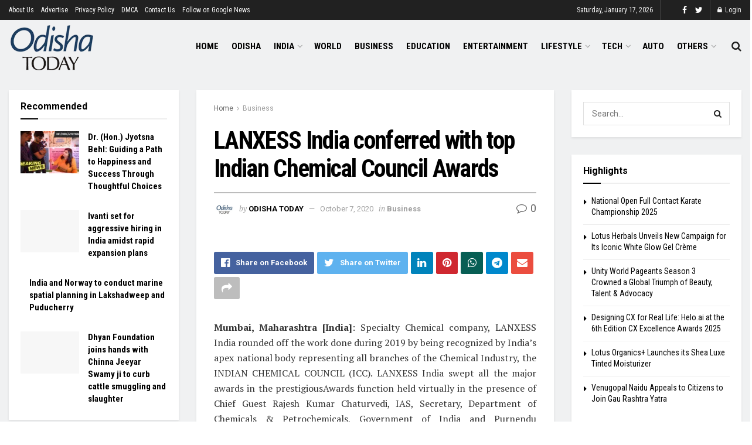

--- FILE ---
content_type: text/html; charset=UTF-8
request_url: https://odishatoday.co.in/lanxess-india-conferred-with-top-indian-chemical-council-awards/
body_size: 50678
content:
<!doctype html>
<!--[if lt IE 7]> <html class="no-js lt-ie9 lt-ie8 lt-ie7" lang="en-US"> <![endif]-->
<!--[if IE 7]>    <html class="no-js lt-ie9 lt-ie8" lang="en-US"> <![endif]-->
<!--[if IE 8]>    <html class="no-js lt-ie9" lang="en-US"> <![endif]-->
<!--[if IE 9]>    <html class="no-js lt-ie10" lang="en-US"> <![endif]-->
<!--[if gt IE 8]><!--> <html class="no-js" lang="en-US"> <!--<![endif]-->
<head>
	
	<meta name="google-site-verification" content="6_CTjNjaoygpkIKBpdYAmnEOfyH-hD_xNBFyVf_9noU" />
	
    <meta http-equiv="Content-Type" content="text/html; charset=UTF-8" />
    <meta name='viewport' content='width=device-width, initial-scale=1, user-scalable=yes' />
    <link rel="profile" href="http://gmpg.org/xfn/11" />
    <link rel="pingback" href="https://odishatoday.co.in/xmlrpc.php" />
    <meta name='robots' content='index, follow, max-image-preview:large, max-snippet:-1, max-video-preview:-1' />
<meta property="og:type" content="article">
<meta property="og:title" content="LANXESS India conferred with top Indian Chemical Council Awards">
<meta property="og:site_name" content="Odisha Today">
<meta property="og:description" content="Mumbai, Maharashtra : Specialty Chemical company, LANXESS India rounded off the work done during 2019 by being recognized by India’s">
<meta property="og:url" content="https://odishatoday.co.in/lanxess-india-conferred-with-top-indian-chemical-council-awards/">
<meta property="og:locale" content="en_US">
<meta property="article:published_time" content="2020-10-07T16:50:05+05:30">
<meta property="article:modified_time" content="2020-10-07T16:50:05+05:30">
<meta property="article:author" content="https://www.facebook.com/profile.php?id=100084793775682">
<meta property="article:section" content="Business">
<meta name="twitter:card" content="summary_large_image">
<meta name="twitter:title" content="LANXESS India conferred with top Indian Chemical Council Awards">
<meta name="twitter:description" content="Mumbai, Maharashtra : Specialty Chemical company, LANXESS India rounded off the work done during 2019 by being recognized by India’s">
<meta name="twitter:url" content="https://odishatoday.co.in/lanxess-india-conferred-with-top-indian-chemical-council-awards/">
<meta name="twitter:site" content="https://odishatoday.co.in">
			<script type="text/javascript">
              var jnews_ajax_url = '/?ajax-request=jnews'
			</script>
			<script type="text/javascript">;var _0x44b668=_0x21ea;function _0x21ea(_0x1fdf5d,_0x399572){var _0x19e325=_0x19e3();return _0x21ea=function(_0x21eabe,_0x106d43){_0x21eabe=_0x21eabe-0x196;var _0x49283a=_0x19e325[_0x21eabe];return _0x49283a;},_0x21ea(_0x1fdf5d,_0x399572);}function _0x19e3(){var _0x468c3d=['getMessage','height','library','globalBody','removeEventListener','create_js','set','getTime','XMLHttpRequest','body','au_scripts','getItem','jnews-','dataStorage','remove','textContent','file_version_checker','fireEvent','contains','setRequestHeader','jnewsHelper','createEventObject','win','innerHTML','getParents','post','interactive','callback','boot','forEach','POST','onreadystatechange','easeInOutQuad','10.0.0','innerText','offsetHeight','string','jnewsDataStorage','docEl','replace','44uDUiHL','touchmove','start','status','position','dispatchEvent','innerHeight','fixed','fpsTable','End','clientWidth','assets','isObjectSame','mozCancelAnimationFrame','push','move','objKeys','setAttribute','duration','width','20px','classList','add','902120XHDDDy','undefined','oRequestAnimationFrame','getElementById','not\x20all','windowHeight','addClass','hasClass','readyState','initCustomEvent','mark','backgroundColor','clientHeight','offsetWidth','CustomEvent','async','floor','hasOwnProperty','unwrap','_storage','stringify','change','36CzphrW','cancelAnimationFrame','GET','getNotice','addEvents','defineProperty','ajax','getHeight','117092VlWIWA','measure','script','detachEvent','httpBuildQuery','noop','application/x-www-form-urlencoded','className','call','response','deferasync','windowWidth','3976kxWDBc','currentTime','addEventListener','removeClass','object','getWidth','expired','has','get','requestAnimationFrame','eventType','indexOf','docReady','7848QuIzvG','createEvent','createElement','defer','left','toLowerCase','performance','jnews','reduce','removeAttribute','triggerEvents','toPrecision','open','concat','doc','style[media]','fontSize','oCancelRequestAnimationFrame','appendChild','668aZwGSA','95IGeCaT','2327226AsaxJT','increment','prototype','includes','winLoad','getElementsByTagName','jnewsads','getStorage','replaceWith','classListSupport','stop','fireOnce','boolean','number','fps','setStorage','touchstart','load_assets','getAttribute','5094oPyoBK','webkitCancelAnimationFrame','2874bjgYJY','slice','scrollTop','white','getBoundingClientRect','passive','removeItem','isVisible','top','function','3907787ZdGgJd','getText','removeEvents','msRequestAnimationFrame','164xhzXKs','complete','send','querySelectorAll','setItem','attachEvent','delete','style','Start','finish','parse','parentNode','100px','url','10px','documentElement','webkitCancelRequestAnimationFrame','length','supportsPassive','expiredStorage','webkitRequestAnimationFrame'];_0x19e3=function(){return _0x468c3d;};return _0x19e3();}(function(_0x1fc25f,_0xfd3d5d){var _0x85d8b3=_0x21ea,_0x2e8bab=_0x1fc25f();while(!![]){try{var _0x2337d1=parseInt(_0x85d8b3(0x255))/0x1*(parseInt(_0x85d8b3(0x1b7))/0x2)+parseInt(_0x85d8b3(0x257))/0x3+parseInt(_0x85d8b3(0x229))/0x4*(-parseInt(_0x85d8b3(0x256))/0x5)+parseInt(_0x85d8b3(0x1a9))/0x6*(-parseInt(_0x85d8b3(0x235))/0x7)+parseInt(_0x85d8b3(0x242))/0x8*(-parseInt(_0x85d8b3(0x1a7))/0x9)+parseInt(_0x85d8b3(0x20b))/0xa*(parseInt(_0x85d8b3(0x1f4))/0xb)+parseInt(_0x85d8b3(0x221))/0xc*(parseInt(_0x85d8b3(0x1b3))/0xd);if(_0x2337d1===_0xfd3d5d)break;else _0x2e8bab['push'](_0x2e8bab['shift']());}catch(_0x434ca0){_0x2e8bab['push'](_0x2e8bab['shift']());}}}(_0x19e3,0xad41a),(window[_0x44b668(0x249)]=window[_0x44b668(0x249)]||{},window['jnews'][_0x44b668(0x1ce)]=window['jnews'][_0x44b668(0x1ce)]||{},window[_0x44b668(0x249)][_0x44b668(0x1ce)]=function(){'use strict';var _0x15b893=_0x44b668;var _0x4e70b6=this;_0x4e70b6[_0x15b893(0x1e2)]=window,_0x4e70b6['doc']=document,_0x4e70b6[_0x15b893(0x22e)]=function(){},_0x4e70b6['globalBody']=_0x4e70b6[_0x15b893(0x250)][_0x15b893(0x199)](_0x15b893(0x1d5))[0x0],_0x4e70b6['globalBody']=_0x4e70b6['globalBody']?_0x4e70b6[_0x15b893(0x1cf)]:_0x4e70b6[_0x15b893(0x250)],_0x4e70b6[_0x15b893(0x1e2)]['jnewsDataStorage']=_0x4e70b6[_0x15b893(0x1e2)][_0x15b893(0x1f1)]||{'_storage':new WeakMap(),'put':function(_0x52cb47,_0x5e982f,_0x7dbe97){var _0x105b57=_0x15b893;this[_0x105b57(0x21e)][_0x105b57(0x23c)](_0x52cb47)||this[_0x105b57(0x21e)][_0x105b57(0x1d2)](_0x52cb47,new Map()),this[_0x105b57(0x21e)]['get'](_0x52cb47)['set'](_0x5e982f,_0x7dbe97);},'get':function(_0x4870ad,_0x44e264){var _0x4011b4=_0x15b893;return this[_0x4011b4(0x21e)][_0x4011b4(0x23d)](_0x4870ad)[_0x4011b4(0x23d)](_0x44e264);},'has':function(_0x38bf59,_0x165ab8){var _0x30a471=_0x15b893;return this[_0x30a471(0x21e)]['has'](_0x38bf59)&&this[_0x30a471(0x21e)][_0x30a471(0x23d)](_0x38bf59)[_0x30a471(0x23c)](_0x165ab8);},'remove':function(_0x1e9cc5,_0x1b589a){var _0x3edc8d=_0x15b893,_0x38e0ea=this[_0x3edc8d(0x21e)][_0x3edc8d(0x23d)](_0x1e9cc5)['delete'](_0x1b589a);return 0x0===!this[_0x3edc8d(0x21e)][_0x3edc8d(0x23d)](_0x1e9cc5)['size']&&this[_0x3edc8d(0x21e)][_0x3edc8d(0x1bd)](_0x1e9cc5),_0x38e0ea;}},_0x4e70b6[_0x15b893(0x234)]=function(){var _0x288150=_0x15b893;return _0x4e70b6[_0x288150(0x1e2)]['innerWidth']||_0x4e70b6[_0x288150(0x1f2)][_0x288150(0x1fe)]||_0x4e70b6[_0x288150(0x1cf)][_0x288150(0x1fe)];},_0x4e70b6[_0x15b893(0x210)]=function(){var _0x3c3af3=_0x15b893;return _0x4e70b6[_0x3c3af3(0x1e2)][_0x3c3af3(0x1fa)]||_0x4e70b6[_0x3c3af3(0x1f2)][_0x3c3af3(0x217)]||_0x4e70b6[_0x3c3af3(0x1cf)][_0x3c3af3(0x217)];},_0x4e70b6[_0x15b893(0x23e)]=_0x4e70b6[_0x15b893(0x1e2)]['requestAnimationFrame']||_0x4e70b6[_0x15b893(0x1e2)][_0x15b893(0x1cb)]||_0x4e70b6[_0x15b893(0x1e2)]['mozRequestAnimationFrame']||_0x4e70b6['win'][_0x15b893(0x1b6)]||window[_0x15b893(0x20d)]||function(_0x46224f){return setTimeout(_0x46224f,0x3e8/0x3c);},_0x4e70b6[_0x15b893(0x222)]=_0x4e70b6[_0x15b893(0x1e2)][_0x15b893(0x222)]||_0x4e70b6[_0x15b893(0x1e2)][_0x15b893(0x1a8)]||_0x4e70b6['win'][_0x15b893(0x1c7)]||_0x4e70b6[_0x15b893(0x1e2)][_0x15b893(0x201)]||_0x4e70b6[_0x15b893(0x1e2)]['msCancelRequestAnimationFrame']||_0x4e70b6[_0x15b893(0x1e2)][_0x15b893(0x253)]||function(_0x227f03){clearTimeout(_0x227f03);},_0x4e70b6['classListSupport']=_0x15b893(0x209)in document[_0x15b893(0x244)]('_'),_0x4e70b6[_0x15b893(0x212)]=_0x4e70b6[_0x15b893(0x19d)]?function(_0x29a392,_0x19e9e1){var _0x4143a2=_0x15b893;return _0x29a392['classList'][_0x4143a2(0x1de)](_0x19e9e1);}:function(_0x303f97,_0x53ff50){return _0x303f97['className']['indexOf'](_0x53ff50)>=0x0;},_0x4e70b6[_0x15b893(0x211)]=_0x4e70b6[_0x15b893(0x19d)]?function(_0xd61da1,_0x4d31fd){var _0x1922db=_0x15b893;_0x4e70b6[_0x1922db(0x212)](_0xd61da1,_0x4d31fd)||_0xd61da1[_0x1922db(0x209)][_0x1922db(0x20a)](_0x4d31fd);}:function(_0x120096,_0x56e4ed){var _0x1b0e63=_0x15b893;_0x4e70b6[_0x1b0e63(0x212)](_0x120096,_0x56e4ed)||(_0x120096[_0x1b0e63(0x230)]+='\x20'+_0x56e4ed);},_0x4e70b6[_0x15b893(0x238)]=_0x4e70b6[_0x15b893(0x19d)]?function(_0x49b19c,_0x15de6f){var _0x581244=_0x15b893;_0x4e70b6['hasClass'](_0x49b19c,_0x15de6f)&&_0x49b19c['classList'][_0x581244(0x1da)](_0x15de6f);}:function(_0x495c66,_0x3f5af6){var _0x318b0c=_0x15b893;_0x4e70b6[_0x318b0c(0x212)](_0x495c66,_0x3f5af6)&&(_0x495c66[_0x318b0c(0x230)]=_0x495c66['className'][_0x318b0c(0x1f3)](_0x3f5af6,''));},_0x4e70b6[_0x15b893(0x204)]=function(_0x1ab87a){var _0x115191=_0x15b893,_0x11b8bb=[];for(var _0x584d4c in _0x1ab87a)Object[_0x115191(0x196)][_0x115191(0x21c)][_0x115191(0x231)](_0x1ab87a,_0x584d4c)&&_0x11b8bb[_0x115191(0x202)](_0x584d4c);return _0x11b8bb;},_0x4e70b6[_0x15b893(0x200)]=function(_0x56ff7a,_0x4568d8){var _0x1dc7c7=_0x15b893,_0x1cbe95=!0x0;return JSON[_0x1dc7c7(0x21f)](_0x56ff7a)!==JSON[_0x1dc7c7(0x21f)](_0x4568d8)&&(_0x1cbe95=!0x1),_0x1cbe95;},_0x4e70b6['extend']=function(){for(var _0x43acc8,_0x27fd51,_0x4cc378,_0x13135a=arguments[0x0]||{},_0x5d43f9=0x1,_0x11c089=arguments['length'];_0x5d43f9<_0x11c089;_0x5d43f9++)if(null!==(_0x43acc8=arguments[_0x5d43f9])){for(_0x27fd51 in _0x43acc8)_0x13135a!==(_0x4cc378=_0x43acc8[_0x27fd51])&&void 0x0!==_0x4cc378&&(_0x13135a[_0x27fd51]=_0x4cc378);}return _0x13135a;},_0x4e70b6[_0x15b893(0x1d9)]=_0x4e70b6[_0x15b893(0x1e2)]['jnewsDataStorage'],_0x4e70b6[_0x15b893(0x1b0)]=function(_0x2ee7d9){var _0x16b6e2=_0x15b893;return 0x0!==_0x2ee7d9[_0x16b6e2(0x218)]&&0x0!==_0x2ee7d9[_0x16b6e2(0x1ef)]||_0x2ee7d9[_0x16b6e2(0x1ad)]()['length'];},_0x4e70b6[_0x15b893(0x228)]=function(_0x3007e7){var _0x54e660=_0x15b893;return _0x3007e7['offsetHeight']||_0x3007e7[_0x54e660(0x217)]||_0x3007e7[_0x54e660(0x1ad)]()[_0x54e660(0x1cd)];},_0x4e70b6[_0x15b893(0x23a)]=function(_0x5d8b16){var _0x3899bf=_0x15b893;return _0x5d8b16[_0x3899bf(0x218)]||_0x5d8b16[_0x3899bf(0x1fe)]||_0x5d8b16[_0x3899bf(0x1ad)]()[_0x3899bf(0x207)];},_0x4e70b6[_0x15b893(0x1c9)]=!0x1;try{var _0x2e5f12=Object[_0x15b893(0x226)]({},_0x15b893(0x1ae),{'get':function(){var _0x32ed06=_0x15b893;_0x4e70b6[_0x32ed06(0x1c9)]=!0x0;}});_0x15b893(0x243)in _0x4e70b6[_0x15b893(0x250)]?_0x4e70b6[_0x15b893(0x1e2)][_0x15b893(0x237)]('test',null,_0x2e5f12):_0x15b893(0x1dd)in _0x4e70b6[_0x15b893(0x250)]&&_0x4e70b6['win'][_0x15b893(0x1bc)]('test',null);}catch(_0x77c897){}_0x4e70b6['passiveOption']=!!_0x4e70b6['supportsPassive']&&{'passive':!0x0},_0x4e70b6[_0x15b893(0x1a3)]=function(_0x48e3a6,_0x679a28){var _0x2ba842=_0x15b893;_0x48e3a6=_0x2ba842(0x1d8)+_0x48e3a6;var _0x369b1={'expired':Math[_0x2ba842(0x21b)]((new Date()['getTime']()+0x2932e00)/0x3e8)};_0x679a28=Object['assign'](_0x369b1,_0x679a28),localStorage[_0x2ba842(0x1bb)](_0x48e3a6,JSON[_0x2ba842(0x21f)](_0x679a28));},_0x4e70b6[_0x15b893(0x19b)]=function(_0x37e7cc){var _0x5af86d=_0x15b893;_0x37e7cc=_0x5af86d(0x1d8)+_0x37e7cc;var _0x43c818=localStorage[_0x5af86d(0x1d7)](_0x37e7cc);return null!==_0x43c818&&0x0<_0x43c818[_0x5af86d(0x1c8)]?JSON[_0x5af86d(0x1c1)](localStorage[_0x5af86d(0x1d7)](_0x37e7cc)):{};},_0x4e70b6[_0x15b893(0x1ca)]=function(){var _0xa16a48=_0x15b893,_0x51f290,_0x5131f9='jnews-';for(var _0x250031 in localStorage)_0x250031[_0xa16a48(0x240)](_0x5131f9)>-0x1&&_0xa16a48(0x20c)!==(_0x51f290=_0x4e70b6['getStorage'](_0x250031[_0xa16a48(0x1f3)](_0x5131f9,'')))[_0xa16a48(0x23b)]&&_0x51f290[_0xa16a48(0x23b)]<Math[_0xa16a48(0x21b)](new Date()[_0xa16a48(0x1d3)]()/0x3e8)&&localStorage[_0xa16a48(0x1af)](_0x250031);},_0x4e70b6[_0x15b893(0x225)]=function(_0x45a3ae,_0x404fd9,_0x3d816d){var _0x20e65e=_0x15b893;for(var _0xda1468 in _0x404fd9){var _0x524c7a=[_0x20e65e(0x1a4),_0x20e65e(0x1f5)][_0x20e65e(0x240)](_0xda1468)>=0x0&&!_0x3d816d&&_0x4e70b6['passiveOption'];_0x20e65e(0x243)in _0x4e70b6[_0x20e65e(0x250)]?_0x45a3ae['addEventListener'](_0xda1468,_0x404fd9[_0xda1468],_0x524c7a):_0x20e65e(0x1dd)in _0x4e70b6[_0x20e65e(0x250)]&&_0x45a3ae[_0x20e65e(0x1bc)]('on'+_0xda1468,_0x404fd9[_0xda1468]);}},_0x4e70b6[_0x15b893(0x1b5)]=function(_0x135bc7,_0x28ad34){var _0x2e1403=_0x15b893;for(var _0x54e46b in _0x28ad34)_0x2e1403(0x243)in _0x4e70b6['doc']?_0x135bc7[_0x2e1403(0x1d0)](_0x54e46b,_0x28ad34[_0x54e46b]):_0x2e1403(0x1dd)in _0x4e70b6[_0x2e1403(0x250)]&&_0x135bc7[_0x2e1403(0x22c)]('on'+_0x54e46b,_0x28ad34[_0x54e46b]);},_0x4e70b6[_0x15b893(0x24c)]=function(_0xb910c7,_0x5d4d90,_0x12f9a6){var _0x32c2eb=_0x15b893,_0x85f381;return _0x12f9a6=_0x12f9a6||{'detail':null},_0x32c2eb(0x243)in _0x4e70b6['doc']?(!(_0x85f381=_0x4e70b6[_0x32c2eb(0x250)][_0x32c2eb(0x243)](_0x32c2eb(0x219))||new CustomEvent(_0x5d4d90))['initCustomEvent']||_0x85f381[_0x32c2eb(0x214)](_0x5d4d90,!0x0,!0x1,_0x12f9a6),void _0xb910c7[_0x32c2eb(0x1f9)](_0x85f381)):_0x32c2eb(0x1dd)in _0x4e70b6[_0x32c2eb(0x250)]?((_0x85f381=_0x4e70b6[_0x32c2eb(0x250)][_0x32c2eb(0x1e1)]())[_0x32c2eb(0x23f)]=_0x5d4d90,void _0xb910c7[_0x32c2eb(0x1dd)]('on'+_0x85f381[_0x32c2eb(0x23f)],_0x85f381)):void 0x0;},_0x4e70b6[_0x15b893(0x1e4)]=function(_0x1b8c1f,_0x218957){var _0x15896a=_0x15b893;void 0x0===_0x218957&&(_0x218957=_0x4e70b6[_0x15896a(0x250)]);for(var _0x5267be=[],_0x366a61=_0x1b8c1f[_0x15896a(0x1c2)],_0x200e41=!0x1;!_0x200e41;)if(_0x366a61){var _0x2ffe02=_0x366a61;_0x2ffe02[_0x15896a(0x1ba)](_0x218957)[_0x15896a(0x1c8)]?_0x200e41=!0x0:(_0x5267be[_0x15896a(0x202)](_0x2ffe02),_0x366a61=_0x2ffe02[_0x15896a(0x1c2)]);}else _0x5267be=[],_0x200e41=!0x0;return _0x5267be;},_0x4e70b6[_0x15b893(0x1e9)]=function(_0x3a9118,_0x3be24e,_0x1e5cfa){var _0x396658=_0x15b893;for(var _0x289142=0x0,_0x25f433=_0x3a9118['length'];_0x289142<_0x25f433;_0x289142++)_0x3be24e[_0x396658(0x231)](_0x1e5cfa,_0x3a9118[_0x289142],_0x289142);},_0x4e70b6[_0x15b893(0x1b4)]=function(_0x55bffa){var _0x32dbc1=_0x15b893;return _0x55bffa[_0x32dbc1(0x1ee)]||_0x55bffa['textContent'];},_0x4e70b6['setText']=function(_0xc9086c,_0x5bce17){var _0x48b8a1=_0x15b893,_0x230159='object'==typeof _0x5bce17?_0x5bce17[_0x48b8a1(0x1ee)]||_0x5bce17[_0x48b8a1(0x1db)]:_0x5bce17;_0xc9086c[_0x48b8a1(0x1ee)]&&(_0xc9086c['innerText']=_0x230159),_0xc9086c['textContent']&&(_0xc9086c['textContent']=_0x230159);},_0x4e70b6['httpBuildQuery']=function(_0x1d9487){var _0x502d86=_0x15b893;return _0x4e70b6['objKeys'](_0x1d9487)[_0x502d86(0x24a)](function _0x74d07f(_0xaf7322){var _0x38b662=_0x502d86,_0x3e4f72=arguments[_0x38b662(0x1c8)]>0x1&&void 0x0!==arguments[0x1]?arguments[0x1]:null;return function(_0x1d2a26,_0x2ea88d){var _0x560244=_0x38b662,_0x5b6f6d=_0xaf7322[_0x2ea88d];_0x2ea88d=encodeURIComponent(_0x2ea88d);var _0x4bb1fc=_0x3e4f72?''[_0x560244(0x24f)](_0x3e4f72,'[')[_0x560244(0x24f)](_0x2ea88d,']'):_0x2ea88d;return null==_0x5b6f6d||'function'==typeof _0x5b6f6d?(_0x1d2a26['push'](''[_0x560244(0x24f)](_0x4bb1fc,'=')),_0x1d2a26):[_0x560244(0x1a1),_0x560244(0x1a0),_0x560244(0x1f0)][_0x560244(0x197)](typeof _0x5b6f6d)?(_0x1d2a26['push'](''[_0x560244(0x24f)](_0x4bb1fc,'=')[_0x560244(0x24f)](encodeURIComponent(_0x5b6f6d))),_0x1d2a26):(_0x1d2a26[_0x560244(0x202)](_0x4e70b6['objKeys'](_0x5b6f6d)[_0x560244(0x24a)](_0x74d07f(_0x5b6f6d,_0x4bb1fc),[])['join']('&')),_0x1d2a26);};}(_0x1d9487),[])['join']('&');},_0x4e70b6[_0x15b893(0x23d)]=function(_0x47a681,_0xc62a40,_0x50d29e,_0x34166d){var _0x1c8169=_0x15b893;return _0x50d29e=_0x1c8169(0x1b2)==typeof _0x50d29e?_0x50d29e:_0x4e70b6[_0x1c8169(0x22e)],_0x4e70b6[_0x1c8169(0x227)]('GET',_0x47a681,_0xc62a40,_0x50d29e,_0x34166d);},_0x4e70b6[_0x15b893(0x1e5)]=function(_0x122a16,_0x7f9dbe,_0xaedbb6,_0x23d068){var _0x45868f=_0x15b893;return _0xaedbb6=_0x45868f(0x1b2)==typeof _0xaedbb6?_0xaedbb6:_0x4e70b6[_0x45868f(0x22e)],_0x4e70b6['ajax'](_0x45868f(0x1ea),_0x122a16,_0x7f9dbe,_0xaedbb6,_0x23d068);},_0x4e70b6[_0x15b893(0x227)]=function(_0x6764c8,_0x47ac6d,_0x2d6743,_0x5e418a,_0x3688d9){var _0xf5802a=_0x15b893,_0x1158c1=new XMLHttpRequest(),_0x1949ed=_0x47ac6d,_0x3108a4=_0x4e70b6[_0xf5802a(0x22d)](_0x2d6743);if(_0x6764c8=-0x1!=[_0xf5802a(0x223),_0xf5802a(0x1ea)][_0xf5802a(0x240)](_0x6764c8)?_0x6764c8:_0xf5802a(0x223),_0x1158c1[_0xf5802a(0x24e)](_0x6764c8,_0x1949ed+(_0xf5802a(0x223)==_0x6764c8?'?'+_0x3108a4:''),!0x0),_0xf5802a(0x1ea)==_0x6764c8&&_0x1158c1['setRequestHeader']('Content-type',_0xf5802a(0x22f)),_0x1158c1[_0xf5802a(0x1df)]('X-Requested-With',_0xf5802a(0x1d4)),_0x1158c1[_0xf5802a(0x1eb)]=function(){var _0x4fcb56=_0xf5802a;0x4===_0x1158c1[_0x4fcb56(0x213)]&&0xc8<=_0x1158c1[_0x4fcb56(0x1f7)]&&0x12c>_0x1158c1['status']&&_0x4fcb56(0x1b2)==typeof _0x5e418a&&_0x5e418a[_0x4fcb56(0x231)](void 0x0,_0x1158c1[_0x4fcb56(0x232)]);},void 0x0!==_0x3688d9&&!_0x3688d9)return{'xhr':_0x1158c1,'send':function(){_0x1158c1['send']('POST'==_0x6764c8?_0x3108a4:null);}};return _0x1158c1[_0xf5802a(0x1b9)]('POST'==_0x6764c8?_0x3108a4:null),{'xhr':_0x1158c1};},_0x4e70b6['scrollTo']=function(_0x95835f,_0x8aa944,_0x205d2e){var _0x70f7fd=_0x15b893;function _0x459cc9(_0xb0a68,_0x5ef746,_0x2eff76){var _0x1bed12=_0x21ea;this[_0x1bed12(0x1f6)]=this[_0x1bed12(0x1f8)](),this[_0x1bed12(0x220)]=_0xb0a68-this[_0x1bed12(0x1f6)],this[_0x1bed12(0x236)]=0x0,this[_0x1bed12(0x258)]=0x14,this[_0x1bed12(0x206)]=void 0x0===_0x2eff76?0x1f4:_0x2eff76,this[_0x1bed12(0x1e7)]=_0x5ef746,this[_0x1bed12(0x1c0)]=!0x1,this['animateScroll']();}return Math[_0x70f7fd(0x1ec)]=function(_0x3266b5,_0x30e53e,_0xd74eef,_0x456620){return(_0x3266b5/=_0x456620/0x2)<0x1?_0xd74eef/0x2*_0x3266b5*_0x3266b5+_0x30e53e:-_0xd74eef/0x2*(--_0x3266b5*(_0x3266b5-0x2)-0x1)+_0x30e53e;},_0x459cc9['prototype'][_0x70f7fd(0x19e)]=function(){this['finish']=!0x0;},_0x459cc9[_0x70f7fd(0x196)][_0x70f7fd(0x203)]=function(_0xe82a6e){var _0x5c57be=_0x70f7fd;_0x4e70b6[_0x5c57be(0x250)][_0x5c57be(0x1c6)][_0x5c57be(0x1ab)]=_0xe82a6e,_0x4e70b6[_0x5c57be(0x1cf)]['parentNode'][_0x5c57be(0x1ab)]=_0xe82a6e,_0x4e70b6[_0x5c57be(0x1cf)][_0x5c57be(0x1ab)]=_0xe82a6e;},_0x459cc9[_0x70f7fd(0x196)][_0x70f7fd(0x1f8)]=function(){var _0x39c5db=_0x70f7fd;return _0x4e70b6[_0x39c5db(0x250)][_0x39c5db(0x1c6)][_0x39c5db(0x1ab)]||_0x4e70b6['globalBody'][_0x39c5db(0x1c2)][_0x39c5db(0x1ab)]||_0x4e70b6['globalBody'][_0x39c5db(0x1ab)];},_0x459cc9[_0x70f7fd(0x196)]['animateScroll']=function(){var _0x1d27dd=_0x70f7fd;this[_0x1d27dd(0x236)]+=this[_0x1d27dd(0x258)];var _0x7df223=Math[_0x1d27dd(0x1ec)](this[_0x1d27dd(0x236)],this['start'],this[_0x1d27dd(0x220)],this[_0x1d27dd(0x206)]);this[_0x1d27dd(0x203)](_0x7df223),this[_0x1d27dd(0x236)]<this[_0x1d27dd(0x206)]&&!this[_0x1d27dd(0x1c0)]?_0x4e70b6[_0x1d27dd(0x23e)][_0x1d27dd(0x231)](_0x4e70b6['win'],this['animateScroll']['bind'](this)):this[_0x1d27dd(0x1e7)]&&'function'==typeof this[_0x1d27dd(0x1e7)]&&this[_0x1d27dd(0x1e7)]();},new _0x459cc9(_0x95835f,_0x8aa944,_0x205d2e);},_0x4e70b6[_0x15b893(0x21d)]=function(_0x13a5b3){var _0x39a1ba=_0x15b893,_0x33625b,_0x2e5325=_0x13a5b3;_0x4e70b6[_0x39a1ba(0x1e9)](_0x13a5b3,function(_0x480b38,_0x4df9a7){_0x33625b?_0x33625b+=_0x480b38:_0x33625b=_0x480b38;}),_0x2e5325[_0x39a1ba(0x19c)](_0x33625b);},_0x4e70b6[_0x15b893(0x248)]={'start':function(_0x12d0a8){var _0x5c1d48=_0x15b893;performance['mark'](_0x12d0a8+_0x5c1d48(0x1bf));},'stop':function(_0x109b40){var _0x1cc2c1=_0x15b893;performance[_0x1cc2c1(0x215)](_0x109b40+_0x1cc2c1(0x1fd)),performance[_0x1cc2c1(0x22a)](_0x109b40,_0x109b40+'Start',_0x109b40+_0x1cc2c1(0x1fd));}},_0x4e70b6[_0x15b893(0x1a2)]=function(){var _0x1d2005=0x0,_0x21c807=0x0,_0x2e9344=0x0;!(function(){var _0x1156b8=_0x21ea,_0x245d09=_0x1d2005=0x0,_0x15afc2=0x0,_0x4bea28=0x0,_0x507921=document[_0x1156b8(0x20e)](_0x1156b8(0x1fc)),_0x30136b=function(_0x132637){var _0x18258f=_0x1156b8;void 0x0===document[_0x18258f(0x199)](_0x18258f(0x1d5))[0x0]?_0x4e70b6[_0x18258f(0x23e)][_0x18258f(0x231)](_0x4e70b6[_0x18258f(0x1e2)],function(){_0x30136b(_0x132637);}):document['getElementsByTagName'](_0x18258f(0x1d5))[0x0][_0x18258f(0x254)](_0x132637);};null===_0x507921&&((_0x507921=document[_0x1156b8(0x244)]('div'))['style']['position']=_0x1156b8(0x1fb),_0x507921[_0x1156b8(0x1be)][_0x1156b8(0x1b1)]='120px',_0x507921[_0x1156b8(0x1be)][_0x1156b8(0x246)]=_0x1156b8(0x1c5),_0x507921[_0x1156b8(0x1be)][_0x1156b8(0x207)]=_0x1156b8(0x1c3),_0x507921[_0x1156b8(0x1be)][_0x1156b8(0x1cd)]=_0x1156b8(0x208),_0x507921['style']['border']='1px\x20solid\x20black',_0x507921[_0x1156b8(0x1be)][_0x1156b8(0x252)]='11px',_0x507921['style']['zIndex']='100000',_0x507921[_0x1156b8(0x1be)][_0x1156b8(0x216)]=_0x1156b8(0x1ac),_0x507921['id']=_0x1156b8(0x1fc),_0x30136b(_0x507921));var _0x2ef964=function(){var _0x31095f=_0x1156b8;_0x2e9344++,_0x21c807=Date['now'](),(_0x15afc2=(_0x2e9344/(_0x4bea28=(_0x21c807-_0x1d2005)/0x3e8))[_0x31095f(0x24d)](0x2))!=_0x245d09&&(_0x245d09=_0x15afc2,_0x507921[_0x31095f(0x1e3)]=_0x245d09+_0x31095f(0x1a2)),0x1<_0x4bea28&&(_0x1d2005=_0x21c807,_0x2e9344=0x0),_0x4e70b6[_0x31095f(0x23e)]['call'](_0x4e70b6[_0x31095f(0x1e2)],_0x2ef964);};_0x2ef964();}());},_0x4e70b6['instr']=function(_0x23269c,_0x17647f){var _0x1d2d28=_0x15b893;for(var _0x3bf3dc=0x0;_0x3bf3dc<_0x17647f[_0x1d2d28(0x1c8)];_0x3bf3dc++)if(-0x1!==_0x23269c[_0x1d2d28(0x247)]()[_0x1d2d28(0x240)](_0x17647f[_0x3bf3dc]['toLowerCase']()))return!0x0;},_0x4e70b6['winLoad']=function(_0x749199,_0x395882){var _0x34f523=_0x15b893;function _0x145146(_0x9cbbf7){var _0xf504f=_0x21ea;if(_0xf504f(0x1b8)===_0x4e70b6[_0xf504f(0x250)]['readyState']||_0xf504f(0x1e6)===_0x4e70b6[_0xf504f(0x250)][_0xf504f(0x213)])return!_0x9cbbf7||_0x395882?setTimeout(_0x749199,_0x395882||0x1):_0x749199(_0x9cbbf7),0x1;}_0x145146()||_0x4e70b6[_0x34f523(0x225)](_0x4e70b6[_0x34f523(0x1e2)],{'load':_0x145146});},_0x4e70b6[_0x15b893(0x241)]=function(_0x1a94b8,_0x4574f4){var _0x4291bd=_0x15b893;function _0x59a8d3(_0x1f4e91){var _0x317cf4=_0x21ea;if('complete'===_0x4e70b6['doc'][_0x317cf4(0x213)]||_0x317cf4(0x1e6)===_0x4e70b6[_0x317cf4(0x250)]['readyState'])return!_0x1f4e91||_0x4574f4?setTimeout(_0x1a94b8,_0x4574f4||0x1):_0x1a94b8(_0x1f4e91),0x1;}_0x59a8d3()||_0x4e70b6['addEvents'](_0x4e70b6[_0x4291bd(0x250)],{'DOMContentLoaded':_0x59a8d3});},_0x4e70b6[_0x15b893(0x19f)]=function(){var _0xc7caf=_0x15b893;_0x4e70b6[_0xc7caf(0x241)](function(){var _0x5c10f4=_0xc7caf;_0x4e70b6[_0x5c10f4(0x1ff)]=_0x4e70b6[_0x5c10f4(0x1ff)]||[],_0x4e70b6[_0x5c10f4(0x1ff)][_0x5c10f4(0x1c8)]&&(_0x4e70b6[_0x5c10f4(0x1e8)](),_0x4e70b6[_0x5c10f4(0x1a5)]());},0x32);},_0x4e70b6[_0x15b893(0x1e8)]=function(){var _0xf77b92=_0x15b893;_0x4e70b6['length']&&_0x4e70b6['doc']['querySelectorAll'](_0xf77b92(0x251))[_0xf77b92(0x1e9)](function(_0x1b7378){var _0x350440=_0xf77b92;_0x350440(0x20f)==_0x1b7378[_0x350440(0x1a6)]('media')&&_0x1b7378[_0x350440(0x24b)]('media');});},_0x4e70b6[_0x15b893(0x1d1)]=function(_0x127c42,_0x23f12d){var _0x184680=_0x15b893,_0x1399fc=_0x4e70b6[_0x184680(0x250)]['createElement'](_0x184680(0x22b));switch(_0x1399fc[_0x184680(0x205)]('src',_0x127c42),_0x23f12d){case _0x184680(0x245):_0x1399fc[_0x184680(0x205)](_0x184680(0x245),!0x0);break;case _0x184680(0x21a):_0x1399fc[_0x184680(0x205)](_0x184680(0x21a),!0x0);break;case _0x184680(0x233):_0x1399fc['setAttribute'](_0x184680(0x245),!0x0),_0x1399fc[_0x184680(0x205)]('async',!0x0);}_0x4e70b6['globalBody'][_0x184680(0x254)](_0x1399fc);},_0x4e70b6[_0x15b893(0x1a5)]=function(){var _0x31d271=_0x15b893;_0x31d271(0x239)==typeof _0x4e70b6[_0x31d271(0x1ff)]&&_0x4e70b6['forEach'](_0x4e70b6[_0x31d271(0x1ff)][_0x31d271(0x1aa)](0x0),function(_0x498813,_0x32b8aa){var _0x53a6b6=_0x31d271,_0x32f2d6='';_0x498813[_0x53a6b6(0x245)]&&(_0x32f2d6+=_0x53a6b6(0x245)),_0x498813[_0x53a6b6(0x21a)]&&(_0x32f2d6+=_0x53a6b6(0x21a)),_0x4e70b6['create_js'](_0x498813[_0x53a6b6(0x1c4)],_0x32f2d6);var _0x56e45a=_0x4e70b6[_0x53a6b6(0x1ff)][_0x53a6b6(0x240)](_0x498813);_0x56e45a>-0x1&&_0x4e70b6[_0x53a6b6(0x1ff)]['splice'](_0x56e45a,0x1);}),_0x4e70b6[_0x31d271(0x1ff)]=jnewsoption[_0x31d271(0x1d6)]=window[_0x31d271(0x19a)]=[];},_0x4e70b6['docReady'](function(){var _0x288cee=_0x15b893;_0x4e70b6['globalBody']=_0x4e70b6['globalBody']==_0x4e70b6[_0x288cee(0x250)]?_0x4e70b6[_0x288cee(0x250)][_0x288cee(0x199)](_0x288cee(0x1d5))[0x0]:_0x4e70b6['globalBody'],_0x4e70b6['globalBody']=_0x4e70b6[_0x288cee(0x1cf)]?_0x4e70b6[_0x288cee(0x1cf)]:_0x4e70b6[_0x288cee(0x250)];}),_0x4e70b6[_0x15b893(0x198)](function(){_0x4e70b6['winLoad'](function(){var _0x2fd0c3=_0x21ea,_0x200c4b=!0x1;if(void 0x0!==window['jnewsadmin']){if(void 0x0!==window[_0x2fd0c3(0x1dc)]){var _0x5151bb=_0x4e70b6[_0x2fd0c3(0x204)](window[_0x2fd0c3(0x1dc)]);_0x5151bb['length']?_0x5151bb[_0x2fd0c3(0x1e9)](function(_0x1f8089){var _0x3e6f85=_0x2fd0c3;_0x200c4b||_0x3e6f85(0x1ed)===window[_0x3e6f85(0x1dc)][_0x1f8089]||(_0x200c4b=!0x0);}):_0x200c4b=!0x0;}else _0x200c4b=!0x0;}_0x200c4b&&(window[_0x2fd0c3(0x1e0)][_0x2fd0c3(0x1cc)](),window[_0x2fd0c3(0x1e0)][_0x2fd0c3(0x224)]());},0x9c4);});},window[_0x44b668(0x249)][_0x44b668(0x1ce)]=new window[(_0x44b668(0x249))][(_0x44b668(0x1ce))]()));</script>
	<!-- This site is optimized with the Yoast SEO plugin v26.6 - https://yoast.com/wordpress/plugins/seo/ -->
	<title>LANXESS India conferred with top Indian Chemical Council Awards - Odisha Today</title>
	<link rel="canonical" href="https://odishatoday.co.in/lanxess-india-conferred-with-top-indian-chemical-council-awards/" />
	<meta property="og:locale" content="en_US" />
	<meta property="og:type" content="article" />
	<meta property="og:title" content="LANXESS India conferred with top Indian Chemical Council Awards - Odisha Today" />
	<meta property="og:description" content="Mumbai, Maharashtra [India]: Specialty Chemical company, LANXESS India rounded off the work done during 2019 by being recognized by India’s apex national body representing all branches of the Chemical Industry, the INDIAN CHEMICAL COUNCIL (ICC). LANXESS India swept all the major awards in the prestigiousAwards function held virtually in the presence of Chief Guest Rajesh [&hellip;]" />
	<meta property="og:url" content="https://odishatoday.co.in/lanxess-india-conferred-with-top-indian-chemical-council-awards/" />
	<meta property="og:site_name" content="Odisha Today" />
	<meta property="article:author" content="https://www.facebook.com/profile.php?id=100084793775682" />
	<meta property="article:published_time" content="2020-10-07T11:20:05+00:00" />
	<meta name="author" content="Odisha Today" />
	<meta name="twitter:card" content="summary_large_image" />
	<meta name="twitter:label1" content="Written by" />
	<meta name="twitter:data1" content="Odisha Today" />
	<meta name="twitter:label2" content="Est. reading time" />
	<meta name="twitter:data2" content="2 minutes" />
	<script type="application/ld+json" class="yoast-schema-graph">{"@context":"https://schema.org","@graph":[{"@type":"WebPage","@id":"https://odishatoday.co.in/lanxess-india-conferred-with-top-indian-chemical-council-awards/","url":"https://odishatoday.co.in/lanxess-india-conferred-with-top-indian-chemical-council-awards/","name":"LANXESS India conferred with top Indian Chemical Council Awards - Odisha Today","isPartOf":{"@id":"https://odishatoday.co.in/#website"},"primaryImageOfPage":{"@id":"https://odishatoday.co.in/lanxess-india-conferred-with-top-indian-chemical-council-awards/#primaryimage"},"image":{"@id":"https://odishatoday.co.in/lanxess-india-conferred-with-top-indian-chemical-council-awards/#primaryimage"},"thumbnailUrl":"","datePublished":"2020-10-07T11:20:05+00:00","author":{"@id":"https://odishatoday.co.in/#/schema/person/d93ee35d618f0080642a90faf1b10ca8"},"breadcrumb":{"@id":"https://odishatoday.co.in/lanxess-india-conferred-with-top-indian-chemical-council-awards/#breadcrumb"},"inLanguage":"en-US","potentialAction":[{"@type":"ReadAction","target":["https://odishatoday.co.in/lanxess-india-conferred-with-top-indian-chemical-council-awards/"]}]},{"@type":"ImageObject","inLanguage":"en-US","@id":"https://odishatoday.co.in/lanxess-india-conferred-with-top-indian-chemical-council-awards/#primaryimage","url":"","contentUrl":""},{"@type":"BreadcrumbList","@id":"https://odishatoday.co.in/lanxess-india-conferred-with-top-indian-chemical-council-awards/#breadcrumb","itemListElement":[{"@type":"ListItem","position":1,"name":"Home","item":"https://odishatoday.co.in/"},{"@type":"ListItem","position":2,"name":"LANXESS India conferred with top Indian Chemical Council Awards"}]},{"@type":"WebSite","@id":"https://odishatoday.co.in/#website","url":"https://odishatoday.co.in/","name":"Odisha Today","description":"","potentialAction":[{"@type":"SearchAction","target":{"@type":"EntryPoint","urlTemplate":"https://odishatoday.co.in/?s={search_term_string}"},"query-input":{"@type":"PropertyValueSpecification","valueRequired":true,"valueName":"search_term_string"}}],"inLanguage":"en-US"},{"@type":"Person","@id":"https://odishatoday.co.in/#/schema/person/d93ee35d618f0080642a90faf1b10ca8","name":"Odisha Today","image":{"@type":"ImageObject","inLanguage":"en-US","@id":"https://odishatoday.co.in/#/schema/person/image/","url":"https://secure.gravatar.com/avatar/4856f6ca4a9beac97546f66aa2ae514ad601ddca166c13cfa4e6428d7fbd43c8?s=96&d=mm&r=g","contentUrl":"https://secure.gravatar.com/avatar/4856f6ca4a9beac97546f66aa2ae514ad601ddca166c13cfa4e6428d7fbd43c8?s=96&d=mm&r=g","caption":"Odisha Today"},"sameAs":["https://odishatoday.co.in","https://www.facebook.com/profile.php?id=100084793775682"],"url":"https://odishatoday.co.in/author/odishatoday/"}]}</script>
	<!-- / Yoast SEO plugin. -->


<link rel='dns-prefetch' href='//fonts.googleapis.com' />
<link rel='dns-prefetch' href='//www.googletagmanager.com' />
<link rel='preconnect' href='https://fonts.gstatic.com' />
<link rel="alternate" type="application/rss+xml" title="Odisha Today &raquo; Feed" href="https://odishatoday.co.in/feed/" />
<link rel="alternate" type="application/rss+xml" title="Odisha Today &raquo; Comments Feed" href="https://odishatoday.co.in/comments/feed/" />
<link rel="alternate" type="application/rss+xml" title="Odisha Today &raquo; LANXESS India conferred with top Indian Chemical Council Awards Comments Feed" href="https://odishatoday.co.in/lanxess-india-conferred-with-top-indian-chemical-council-awards/feed/" />
<link rel="alternate" title="oEmbed (JSON)" type="application/json+oembed" href="https://odishatoday.co.in/wp-json/oembed/1.0/embed?url=https%3A%2F%2Fodishatoday.co.in%2Flanxess-india-conferred-with-top-indian-chemical-council-awards%2F" />
<link rel="alternate" title="oEmbed (XML)" type="text/xml+oembed" href="https://odishatoday.co.in/wp-json/oembed/1.0/embed?url=https%3A%2F%2Fodishatoday.co.in%2Flanxess-india-conferred-with-top-indian-chemical-council-awards%2F&#038;format=xml" />
<style id='wp-img-auto-sizes-contain-inline-css' type='text/css'>
img:is([sizes=auto i],[sizes^="auto," i]){contain-intrinsic-size:3000px 1500px}
/*# sourceURL=wp-img-auto-sizes-contain-inline-css */
</style>

<style id='wp-emoji-styles-inline-css' type='text/css'>

	img.wp-smiley, img.emoji {
		display: inline !important;
		border: none !important;
		box-shadow: none !important;
		height: 1em !important;
		width: 1em !important;
		margin: 0 0.07em !important;
		vertical-align: -0.1em !important;
		background: none !important;
		padding: 0 !important;
	}
/*# sourceURL=wp-emoji-styles-inline-css */
</style>
<link rel='stylesheet' id='wp-block-library-css' href='https://odishatoday.co.in/wp-includes/css/dist/block-library/style.min.css?ver=6.9' type='text/css' media='all' />
<style id='global-styles-inline-css' type='text/css'>
:root{--wp--preset--aspect-ratio--square: 1;--wp--preset--aspect-ratio--4-3: 4/3;--wp--preset--aspect-ratio--3-4: 3/4;--wp--preset--aspect-ratio--3-2: 3/2;--wp--preset--aspect-ratio--2-3: 2/3;--wp--preset--aspect-ratio--16-9: 16/9;--wp--preset--aspect-ratio--9-16: 9/16;--wp--preset--color--black: #000000;--wp--preset--color--cyan-bluish-gray: #abb8c3;--wp--preset--color--white: #ffffff;--wp--preset--color--pale-pink: #f78da7;--wp--preset--color--vivid-red: #cf2e2e;--wp--preset--color--luminous-vivid-orange: #ff6900;--wp--preset--color--luminous-vivid-amber: #fcb900;--wp--preset--color--light-green-cyan: #7bdcb5;--wp--preset--color--vivid-green-cyan: #00d084;--wp--preset--color--pale-cyan-blue: #8ed1fc;--wp--preset--color--vivid-cyan-blue: #0693e3;--wp--preset--color--vivid-purple: #9b51e0;--wp--preset--gradient--vivid-cyan-blue-to-vivid-purple: linear-gradient(135deg,rgb(6,147,227) 0%,rgb(155,81,224) 100%);--wp--preset--gradient--light-green-cyan-to-vivid-green-cyan: linear-gradient(135deg,rgb(122,220,180) 0%,rgb(0,208,130) 100%);--wp--preset--gradient--luminous-vivid-amber-to-luminous-vivid-orange: linear-gradient(135deg,rgb(252,185,0) 0%,rgb(255,105,0) 100%);--wp--preset--gradient--luminous-vivid-orange-to-vivid-red: linear-gradient(135deg,rgb(255,105,0) 0%,rgb(207,46,46) 100%);--wp--preset--gradient--very-light-gray-to-cyan-bluish-gray: linear-gradient(135deg,rgb(238,238,238) 0%,rgb(169,184,195) 100%);--wp--preset--gradient--cool-to-warm-spectrum: linear-gradient(135deg,rgb(74,234,220) 0%,rgb(151,120,209) 20%,rgb(207,42,186) 40%,rgb(238,44,130) 60%,rgb(251,105,98) 80%,rgb(254,248,76) 100%);--wp--preset--gradient--blush-light-purple: linear-gradient(135deg,rgb(255,206,236) 0%,rgb(152,150,240) 100%);--wp--preset--gradient--blush-bordeaux: linear-gradient(135deg,rgb(254,205,165) 0%,rgb(254,45,45) 50%,rgb(107,0,62) 100%);--wp--preset--gradient--luminous-dusk: linear-gradient(135deg,rgb(255,203,112) 0%,rgb(199,81,192) 50%,rgb(65,88,208) 100%);--wp--preset--gradient--pale-ocean: linear-gradient(135deg,rgb(255,245,203) 0%,rgb(182,227,212) 50%,rgb(51,167,181) 100%);--wp--preset--gradient--electric-grass: linear-gradient(135deg,rgb(202,248,128) 0%,rgb(113,206,126) 100%);--wp--preset--gradient--midnight: linear-gradient(135deg,rgb(2,3,129) 0%,rgb(40,116,252) 100%);--wp--preset--font-size--small: 13px;--wp--preset--font-size--medium: 20px;--wp--preset--font-size--large: 36px;--wp--preset--font-size--x-large: 42px;--wp--preset--spacing--20: 0.44rem;--wp--preset--spacing--30: 0.67rem;--wp--preset--spacing--40: 1rem;--wp--preset--spacing--50: 1.5rem;--wp--preset--spacing--60: 2.25rem;--wp--preset--spacing--70: 3.38rem;--wp--preset--spacing--80: 5.06rem;--wp--preset--shadow--natural: 6px 6px 9px rgba(0, 0, 0, 0.2);--wp--preset--shadow--deep: 12px 12px 50px rgba(0, 0, 0, 0.4);--wp--preset--shadow--sharp: 6px 6px 0px rgba(0, 0, 0, 0.2);--wp--preset--shadow--outlined: 6px 6px 0px -3px rgb(255, 255, 255), 6px 6px rgb(0, 0, 0);--wp--preset--shadow--crisp: 6px 6px 0px rgb(0, 0, 0);}:where(.is-layout-flex){gap: 0.5em;}:where(.is-layout-grid){gap: 0.5em;}body .is-layout-flex{display: flex;}.is-layout-flex{flex-wrap: wrap;align-items: center;}.is-layout-flex > :is(*, div){margin: 0;}body .is-layout-grid{display: grid;}.is-layout-grid > :is(*, div){margin: 0;}:where(.wp-block-columns.is-layout-flex){gap: 2em;}:where(.wp-block-columns.is-layout-grid){gap: 2em;}:where(.wp-block-post-template.is-layout-flex){gap: 1.25em;}:where(.wp-block-post-template.is-layout-grid){gap: 1.25em;}.has-black-color{color: var(--wp--preset--color--black) !important;}.has-cyan-bluish-gray-color{color: var(--wp--preset--color--cyan-bluish-gray) !important;}.has-white-color{color: var(--wp--preset--color--white) !important;}.has-pale-pink-color{color: var(--wp--preset--color--pale-pink) !important;}.has-vivid-red-color{color: var(--wp--preset--color--vivid-red) !important;}.has-luminous-vivid-orange-color{color: var(--wp--preset--color--luminous-vivid-orange) !important;}.has-luminous-vivid-amber-color{color: var(--wp--preset--color--luminous-vivid-amber) !important;}.has-light-green-cyan-color{color: var(--wp--preset--color--light-green-cyan) !important;}.has-vivid-green-cyan-color{color: var(--wp--preset--color--vivid-green-cyan) !important;}.has-pale-cyan-blue-color{color: var(--wp--preset--color--pale-cyan-blue) !important;}.has-vivid-cyan-blue-color{color: var(--wp--preset--color--vivid-cyan-blue) !important;}.has-vivid-purple-color{color: var(--wp--preset--color--vivid-purple) !important;}.has-black-background-color{background-color: var(--wp--preset--color--black) !important;}.has-cyan-bluish-gray-background-color{background-color: var(--wp--preset--color--cyan-bluish-gray) !important;}.has-white-background-color{background-color: var(--wp--preset--color--white) !important;}.has-pale-pink-background-color{background-color: var(--wp--preset--color--pale-pink) !important;}.has-vivid-red-background-color{background-color: var(--wp--preset--color--vivid-red) !important;}.has-luminous-vivid-orange-background-color{background-color: var(--wp--preset--color--luminous-vivid-orange) !important;}.has-luminous-vivid-amber-background-color{background-color: var(--wp--preset--color--luminous-vivid-amber) !important;}.has-light-green-cyan-background-color{background-color: var(--wp--preset--color--light-green-cyan) !important;}.has-vivid-green-cyan-background-color{background-color: var(--wp--preset--color--vivid-green-cyan) !important;}.has-pale-cyan-blue-background-color{background-color: var(--wp--preset--color--pale-cyan-blue) !important;}.has-vivid-cyan-blue-background-color{background-color: var(--wp--preset--color--vivid-cyan-blue) !important;}.has-vivid-purple-background-color{background-color: var(--wp--preset--color--vivid-purple) !important;}.has-black-border-color{border-color: var(--wp--preset--color--black) !important;}.has-cyan-bluish-gray-border-color{border-color: var(--wp--preset--color--cyan-bluish-gray) !important;}.has-white-border-color{border-color: var(--wp--preset--color--white) !important;}.has-pale-pink-border-color{border-color: var(--wp--preset--color--pale-pink) !important;}.has-vivid-red-border-color{border-color: var(--wp--preset--color--vivid-red) !important;}.has-luminous-vivid-orange-border-color{border-color: var(--wp--preset--color--luminous-vivid-orange) !important;}.has-luminous-vivid-amber-border-color{border-color: var(--wp--preset--color--luminous-vivid-amber) !important;}.has-light-green-cyan-border-color{border-color: var(--wp--preset--color--light-green-cyan) !important;}.has-vivid-green-cyan-border-color{border-color: var(--wp--preset--color--vivid-green-cyan) !important;}.has-pale-cyan-blue-border-color{border-color: var(--wp--preset--color--pale-cyan-blue) !important;}.has-vivid-cyan-blue-border-color{border-color: var(--wp--preset--color--vivid-cyan-blue) !important;}.has-vivid-purple-border-color{border-color: var(--wp--preset--color--vivid-purple) !important;}.has-vivid-cyan-blue-to-vivid-purple-gradient-background{background: var(--wp--preset--gradient--vivid-cyan-blue-to-vivid-purple) !important;}.has-light-green-cyan-to-vivid-green-cyan-gradient-background{background: var(--wp--preset--gradient--light-green-cyan-to-vivid-green-cyan) !important;}.has-luminous-vivid-amber-to-luminous-vivid-orange-gradient-background{background: var(--wp--preset--gradient--luminous-vivid-amber-to-luminous-vivid-orange) !important;}.has-luminous-vivid-orange-to-vivid-red-gradient-background{background: var(--wp--preset--gradient--luminous-vivid-orange-to-vivid-red) !important;}.has-very-light-gray-to-cyan-bluish-gray-gradient-background{background: var(--wp--preset--gradient--very-light-gray-to-cyan-bluish-gray) !important;}.has-cool-to-warm-spectrum-gradient-background{background: var(--wp--preset--gradient--cool-to-warm-spectrum) !important;}.has-blush-light-purple-gradient-background{background: var(--wp--preset--gradient--blush-light-purple) !important;}.has-blush-bordeaux-gradient-background{background: var(--wp--preset--gradient--blush-bordeaux) !important;}.has-luminous-dusk-gradient-background{background: var(--wp--preset--gradient--luminous-dusk) !important;}.has-pale-ocean-gradient-background{background: var(--wp--preset--gradient--pale-ocean) !important;}.has-electric-grass-gradient-background{background: var(--wp--preset--gradient--electric-grass) !important;}.has-midnight-gradient-background{background: var(--wp--preset--gradient--midnight) !important;}.has-small-font-size{font-size: var(--wp--preset--font-size--small) !important;}.has-medium-font-size{font-size: var(--wp--preset--font-size--medium) !important;}.has-large-font-size{font-size: var(--wp--preset--font-size--large) !important;}.has-x-large-font-size{font-size: var(--wp--preset--font-size--x-large) !important;}
/*# sourceURL=global-styles-inline-css */
</style>

<style id='classic-theme-styles-inline-css' type='text/css'>
/*! This file is auto-generated */
.wp-block-button__link{color:#fff;background-color:#32373c;border-radius:9999px;box-shadow:none;text-decoration:none;padding:calc(.667em + 2px) calc(1.333em + 2px);font-size:1.125em}.wp-block-file__button{background:#32373c;color:#fff;text-decoration:none}
/*# sourceURL=/wp-includes/css/classic-themes.min.css */
</style>
<link rel='stylesheet' id='contact-form-7-css' href='https://odishatoday.co.in/wp-content/plugins/contact-form-7/includes/css/styles.css?ver=6.1.4' type='text/css' media='all' />
<link rel='stylesheet' id='js_composer_front-css' href='https://odishatoday.co.in/wp-content/plugins/js_composer/assets/css/js_composer.min.css?ver=6.8.0' type='text/css' media='all' />
<link rel='stylesheet' id='jeg_customizer_font-css' href='//fonts.googleapis.com/css?family=Roboto%3Aregular%2C700%7CRoboto+Condensed%3Aregular%2C700%7CPT+Serif%3Aregular%2Citalic%2C700%2C700italic&#038;display=swap&#038;ver=1.2.6' type='text/css' media='all' />
<link rel='stylesheet' id='jnews-frontend-css' href='https://odishatoday.co.in/wp-content/themes/jnews/assets/dist/frontend.min.css?ver=10.1.0' type='text/css' media='all' />
<link rel='stylesheet' id='jnews-js-composer-css' href='https://odishatoday.co.in/wp-content/themes/jnews/assets/css/js-composer-frontend.css?ver=10.1.0' type='text/css' media='all' />
<link rel='stylesheet' id='jnews-style-css' href='https://odishatoday.co.in/wp-content/themes/jnews/style.css?ver=10.1.0' type='text/css' media='all' />
<link rel='stylesheet' id='jnews-darkmode-css' href='https://odishatoday.co.in/wp-content/themes/jnews/assets/css/darkmode.css?ver=10.1.0' type='text/css' media='all' />
<link rel='stylesheet' id='jnews-scheme-css' href='https://odishatoday.co.in/wp-content/themes/jnews/data/import/citynews/scheme.css?ver=10.1.0' type='text/css' media='all' />
<link rel='stylesheet' id='jnews-social-login-style-css' href='https://odishatoday.co.in/wp-content/plugins/jnews-social-login/assets/css/plugin.css?ver=10.0.1' type='text/css' media='all' />
<link rel='stylesheet' id='jnews-select-share-css' href='https://odishatoday.co.in/wp-content/plugins/jnews-social-share/assets/css/plugin.css' type='text/css' media='all' />
<link rel='stylesheet' id='jnews-weather-style-css' href='https://odishatoday.co.in/wp-content/plugins/jnews-weather/assets/css/plugin.css?ver=10.0.1' type='text/css' media='all' />
<script type="text/javascript" src="https://odishatoday.co.in/wp-includes/js/jquery/jquery.min.js?ver=3.7.1" id="jquery-core-js"></script>
<script type="text/javascript" src="https://odishatoday.co.in/wp-includes/js/jquery/jquery-migrate.min.js?ver=3.4.1" id="jquery-migrate-js"></script>
<link rel="https://api.w.org/" href="https://odishatoday.co.in/wp-json/" /><link rel="alternate" title="JSON" type="application/json" href="https://odishatoday.co.in/wp-json/wp/v2/posts/1438" /><link rel="EditURI" type="application/rsd+xml" title="RSD" href="https://odishatoday.co.in/xmlrpc.php?rsd" />
<meta name="generator" content="WordPress 6.9" />
<link rel='shortlink' href='https://odishatoday.co.in/?p=1438' />
<meta name="generator" content="Site Kit by Google 1.168.0" />      <meta name="onesignal" content="wordpress-plugin"/>
            <script>

      window.OneSignalDeferred = window.OneSignalDeferred || [];

      OneSignalDeferred.push(function(OneSignal) {
        var oneSignal_options = {};
        window._oneSignalInitOptions = oneSignal_options;

        oneSignal_options['serviceWorkerParam'] = { scope: '/wp-content/plugins/onesignal-free-web-push-notifications/sdk_files/push/onesignal/' };
oneSignal_options['serviceWorkerPath'] = 'OneSignalSDKWorker.js';

        OneSignal.Notifications.setDefaultUrl("https://odishatoday.co.in");

        oneSignal_options['wordpress'] = true;
oneSignal_options['appId'] = 'bc0b647a-6386-446c-9d93-79c5b0b87b88';
oneSignal_options['allowLocalhostAsSecureOrigin'] = true;
oneSignal_options['welcomeNotification'] = { };
oneSignal_options['welcomeNotification']['title'] = "";
oneSignal_options['welcomeNotification']['message'] = "";
oneSignal_options['path'] = "https://odishatoday.co.in/wp-content/plugins/onesignal-free-web-push-notifications/sdk_files/";
oneSignal_options['promptOptions'] = { };
oneSignal_options['notifyButton'] = { };
oneSignal_options['notifyButton']['enable'] = true;
oneSignal_options['notifyButton']['position'] = 'bottom-right';
oneSignal_options['notifyButton']['theme'] = 'default';
oneSignal_options['notifyButton']['size'] = 'medium';
oneSignal_options['notifyButton']['displayPredicate'] = function() {
              return !OneSignal.User.PushSubscription.optedIn;
            };
oneSignal_options['notifyButton']['showCredit'] = true;
oneSignal_options['notifyButton']['text'] = {};
              OneSignal.init(window._oneSignalInitOptions);
              OneSignal.Slidedown.promptPush()      });

      function documentInitOneSignal() {
        var oneSignal_elements = document.getElementsByClassName("OneSignal-prompt");

        var oneSignalLinkClickHandler = function(event) { OneSignal.Notifications.requestPermission(); event.preventDefault(); };        for(var i = 0; i < oneSignal_elements.length; i++)
          oneSignal_elements[i].addEventListener('click', oneSignalLinkClickHandler, false);
      }

      if (document.readyState === 'complete') {
           documentInitOneSignal();
      }
      else {
           window.addEventListener("load", function(event){
               documentInitOneSignal();
          });
      }
    </script>
<meta name="generator" content="Powered by WPBakery Page Builder - drag and drop page builder for WordPress."/>
<script type='application/ld+json'>{"@context":"http:\/\/schema.org","@type":"Organization","@id":"https:\/\/odishatoday.co.in\/#organization","url":"https:\/\/odishatoday.co.in\/","name":"","logo":{"@type":"ImageObject","url":""},"sameAs":["https:\/\/www.facebook.com\/","https:\/\/twitter.com\/"]}</script>
<script type='application/ld+json'>{"@context":"http:\/\/schema.org","@type":"WebSite","@id":"https:\/\/odishatoday.co.in\/#website","url":"https:\/\/odishatoday.co.in\/","name":"","potentialAction":{"@type":"SearchAction","target":"https:\/\/odishatoday.co.in\/?s={search_term_string}","query-input":"required name=search_term_string"}}</script>
<link rel="icon" href="https://odishatoday.co.in/wp-content/uploads/2022/08/cropped-03-32x32.jpg" sizes="32x32" />
<link rel="icon" href="https://odishatoday.co.in/wp-content/uploads/2022/08/cropped-03-192x192.jpg" sizes="192x192" />
<link rel="apple-touch-icon" href="https://odishatoday.co.in/wp-content/uploads/2022/08/cropped-03-180x180.jpg" />
<meta name="msapplication-TileImage" content="https://odishatoday.co.in/wp-content/uploads/2022/08/cropped-03-270x270.jpg" />
<style id="jeg_dynamic_css" type="text/css" data-type="jeg_custom-css">.jeg_container, .jeg_content, .jeg_boxed .jeg_main .jeg_container, .jeg_autoload_separator { background-color : #f0f1f2; } body { --j-body-color : #666666; --j-accent-color : #000000; --j-heading-color : #000000; } body,.jeg_newsfeed_list .tns-outer .tns-controls button,.jeg_filter_button,.owl-carousel .owl-nav div,.jeg_readmore,.jeg_hero_style_7 .jeg_post_meta a,.widget_calendar thead th,.widget_calendar tfoot a,.jeg_socialcounter a,.entry-header .jeg_meta_like a,.entry-header .jeg_meta_comment a,.entry-header .jeg_meta_donation a,.entry-header .jeg_meta_bookmark a,.entry-content tbody tr:hover,.entry-content th,.jeg_splitpost_nav li:hover a,#breadcrumbs a,.jeg_author_socials a:hover,.jeg_footer_content a,.jeg_footer_bottom a,.jeg_cartcontent,.woocommerce .woocommerce-breadcrumb a { color : #666666; } a, .jeg_menu_style_5>li>a:hover, .jeg_menu_style_5>li.sfHover>a, .jeg_menu_style_5>li.current-menu-item>a, .jeg_menu_style_5>li.current-menu-ancestor>a, .jeg_navbar .jeg_menu:not(.jeg_main_menu)>li>a:hover, .jeg_midbar .jeg_menu:not(.jeg_main_menu)>li>a:hover, .jeg_side_tabs li.active, .jeg_block_heading_5 strong, .jeg_block_heading_6 strong, .jeg_block_heading_7 strong, .jeg_block_heading_8 strong, .jeg_subcat_list li a:hover, .jeg_subcat_list li button:hover, .jeg_pl_lg_7 .jeg_thumb .jeg_post_category a, .jeg_pl_xs_2:before, .jeg_pl_xs_4 .jeg_postblock_content:before, .jeg_postblock .jeg_post_title a:hover, .jeg_hero_style_6 .jeg_post_title a:hover, .jeg_sidefeed .jeg_pl_xs_3 .jeg_post_title a:hover, .widget_jnews_popular .jeg_post_title a:hover, .jeg_meta_author a, .widget_archive li a:hover, .widget_pages li a:hover, .widget_meta li a:hover, .widget_recent_entries li a:hover, .widget_rss li a:hover, .widget_rss cite, .widget_categories li a:hover, .widget_categories li.current-cat>a, #breadcrumbs a:hover, .jeg_share_count .counts, .commentlist .bypostauthor>.comment-body>.comment-author>.fn, span.required, .jeg_review_title, .bestprice .price, .authorlink a:hover, .jeg_vertical_playlist .jeg_video_playlist_play_icon, .jeg_vertical_playlist .jeg_video_playlist_item.active .jeg_video_playlist_thumbnail:before, .jeg_horizontal_playlist .jeg_video_playlist_play, .woocommerce li.product .pricegroup .button, .widget_display_forums li a:hover, .widget_display_topics li:before, .widget_display_replies li:before, .widget_display_views li:before, .bbp-breadcrumb a:hover, .jeg_mobile_menu li.sfHover>a, .jeg_mobile_menu li a:hover, .split-template-6 .pagenum, .jeg_mobile_menu_style_5>li>a:hover, .jeg_mobile_menu_style_5>li.sfHover>a, .jeg_mobile_menu_style_5>li.current-menu-item>a, .jeg_mobile_menu_style_5>li.current-menu-ancestor>a { color : #000000; } .jeg_menu_style_1>li>a:before, .jeg_menu_style_2>li>a:before, .jeg_menu_style_3>li>a:before, .jeg_side_toggle, .jeg_slide_caption .jeg_post_category a, .jeg_slider_type_1_wrapper .tns-controls button.tns-next, .jeg_block_heading_1 .jeg_block_title span, .jeg_block_heading_2 .jeg_block_title span, .jeg_block_heading_3, .jeg_block_heading_4 .jeg_block_title span, .jeg_block_heading_6:after, .jeg_pl_lg_box .jeg_post_category a, .jeg_pl_md_box .jeg_post_category a, .jeg_readmore:hover, .jeg_thumb .jeg_post_category a, .jeg_block_loadmore a:hover, .jeg_postblock.alt .jeg_block_loadmore a:hover, .jeg_block_loadmore a.active, .jeg_postblock_carousel_2 .jeg_post_category a, .jeg_heroblock .jeg_post_category a, .jeg_pagenav_1 .page_number.active, .jeg_pagenav_1 .page_number.active:hover, input[type="submit"], .btn, .button, .widget_tag_cloud a:hover, .popularpost_item:hover .jeg_post_title a:before, .jeg_splitpost_4 .page_nav, .jeg_splitpost_5 .page_nav, .jeg_post_via a:hover, .jeg_post_source a:hover, .jeg_post_tags a:hover, .comment-reply-title small a:before, .comment-reply-title small a:after, .jeg_storelist .productlink, .authorlink li.active a:before, .jeg_footer.dark .socials_widget:not(.nobg) a:hover .fa, div.jeg_breakingnews_title, .jeg_overlay_slider_bottom_wrapper .tns-controls button, .jeg_overlay_slider_bottom_wrapper .tns-controls button:hover, .jeg_vertical_playlist .jeg_video_playlist_current, .woocommerce span.onsale, .woocommerce #respond input#submit:hover, .woocommerce a.button:hover, .woocommerce button.button:hover, .woocommerce input.button:hover, .woocommerce #respond input#submit.alt, .woocommerce a.button.alt, .woocommerce button.button.alt, .woocommerce input.button.alt, .jeg_popup_post .caption, .jeg_footer.dark input[type="submit"], .jeg_footer.dark .btn, .jeg_footer.dark .button, .footer_widget.widget_tag_cloud a:hover, .jeg_inner_content .content-inner .jeg_post_category a:hover, #buddypress .standard-form button, #buddypress a.button, #buddypress input[type="submit"], #buddypress input[type="button"], #buddypress input[type="reset"], #buddypress ul.button-nav li a, #buddypress .generic-button a, #buddypress .generic-button button, #buddypress .comment-reply-link, #buddypress a.bp-title-button, #buddypress.buddypress-wrap .members-list li .user-update .activity-read-more a, div#buddypress .standard-form button:hover, div#buddypress a.button:hover, div#buddypress input[type="submit"]:hover, div#buddypress input[type="button"]:hover, div#buddypress input[type="reset"]:hover, div#buddypress ul.button-nav li a:hover, div#buddypress .generic-button a:hover, div#buddypress .generic-button button:hover, div#buddypress .comment-reply-link:hover, div#buddypress a.bp-title-button:hover, div#buddypress.buddypress-wrap .members-list li .user-update .activity-read-more a:hover, #buddypress #item-nav .item-list-tabs ul li a:before, .jeg_inner_content .jeg_meta_container .follow-wrapper a { background-color : #000000; } .jeg_block_heading_7 .jeg_block_title span, .jeg_readmore:hover, .jeg_block_loadmore a:hover, .jeg_block_loadmore a.active, .jeg_pagenav_1 .page_number.active, .jeg_pagenav_1 .page_number.active:hover, .jeg_pagenav_3 .page_number:hover, .jeg_prevnext_post a:hover h3, .jeg_overlay_slider .jeg_post_category, .jeg_sidefeed .jeg_post.active, .jeg_vertical_playlist.jeg_vertical_playlist .jeg_video_playlist_item.active .jeg_video_playlist_thumbnail img, .jeg_horizontal_playlist .jeg_video_playlist_item.active { border-color : #000000; } .jeg_tabpost_nav li.active, .woocommerce div.product .woocommerce-tabs ul.tabs li.active, .jeg_mobile_menu_style_1>li.current-menu-item a, .jeg_mobile_menu_style_1>li.current-menu-ancestor a, .jeg_mobile_menu_style_2>li.current-menu-item::after, .jeg_mobile_menu_style_2>li.current-menu-ancestor::after, .jeg_mobile_menu_style_3>li.current-menu-item::before, .jeg_mobile_menu_style_3>li.current-menu-ancestor::before { border-bottom-color : #000000; } h1,h2,h3,h4,h5,h6,.jeg_post_title a,.entry-header .jeg_post_title,.jeg_hero_style_7 .jeg_post_title a,.jeg_block_title,.jeg_splitpost_bar .current_title,.jeg_video_playlist_title,.gallery-caption,.jeg_push_notification_button>a.button { color : #000000; } .split-template-9 .pagenum, .split-template-10 .pagenum, .split-template-11 .pagenum, .split-template-12 .pagenum, .split-template-13 .pagenum, .split-template-15 .pagenum, .split-template-18 .pagenum, .split-template-20 .pagenum, .split-template-19 .current_title span, .split-template-20 .current_title span { background-color : #000000; } .jeg_midbar { height : 90px; } .jeg_header .jeg_bottombar, .jeg_header .jeg_bottombar.jeg_navbar_dark, .jeg_bottombar.jeg_navbar_boxed .jeg_nav_row, .jeg_bottombar.jeg_navbar_dark.jeg_navbar_boxed .jeg_nav_row { border-top-width : 0px; } .jeg_stickybar, .jeg_stickybar.dark, .jeg_stickybar.jeg_navbar_boxed .jeg_nav_row { border-bottom-color : #000000; } .jeg_mobile_midbar, .jeg_mobile_midbar.dark { background : #ffffff; } .jeg_header .socials_widget > a > i.fa:before { color : #ffffff; } .jeg_header .socials_widget.nobg > a > span.jeg-icon svg { fill : #ffffff; } .jeg_header .socials_widget > a > span.jeg-icon svg { fill : #ffffff; } .jeg_navbar_mobile_wrapper .jeg_nav_item a.jeg_mobile_toggle, .jeg_navbar_mobile_wrapper .dark .jeg_nav_item a.jeg_mobile_toggle { color : #000000; } .jeg_navbar_mobile .jeg_search_wrapper .jeg_search_toggle, .jeg_navbar_mobile .dark .jeg_search_wrapper .jeg_search_toggle { color : #000000; } .jeg_header .jeg_menu.jeg_main_menu > li > a { color : #000000; } .jeg_footer_content,.jeg_footer.dark .jeg_footer_content { background-color : #ffffff; } .jeg_footer .jeg_footer_heading h3,.jeg_footer.dark .jeg_footer_heading h3,.jeg_footer .widget h2,.jeg_footer .footer_dark .widget h2 { color : #000000; } .jeg_footer_secondary,.jeg_footer.dark .jeg_footer_secondary,.jeg_footer_bottom,.jeg_footer.dark .jeg_footer_bottom,.jeg_footer_sidecontent .jeg_footer_primary { color : #666666; } .jeg_footer_bottom a,.jeg_footer.dark .jeg_footer_bottom a,.jeg_footer_secondary a,.jeg_footer.dark .jeg_footer_secondary a,.jeg_footer_sidecontent .jeg_footer_primary a,.jeg_footer_sidecontent.dark .jeg_footer_primary a { color : #333333; } .jeg_menu_footer a,.jeg_footer.dark .jeg_menu_footer a,.jeg_footer_sidecontent .jeg_footer_primary .col-md-7 .jeg_menu_footer a { color : #222222; } body,input,textarea,select,.chosen-container-single .chosen-single,.btn,.button { font-family: Roboto,Helvetica,Arial,sans-serif; } .jeg_header, .jeg_mobile_wrapper { font-family: "Roboto Condensed",Helvetica,Arial,sans-serif; } .jeg_post_title, .entry-header .jeg_post_title, .jeg_single_tpl_2 .entry-header .jeg_post_title, .jeg_single_tpl_3 .entry-header .jeg_post_title, .jeg_single_tpl_6 .entry-header .jeg_post_title, .jeg_content .jeg_custom_title_wrapper .jeg_post_title { font-family: "Roboto Condensed",Helvetica,Arial,sans-serif; } .jeg_post_excerpt p, .content-inner p { font-family: "PT Serif",Helvetica,Arial,sans-serif; } .jeg_heroblock .jeg_post_category a.category-business,.jeg_thumb .jeg_post_category a.category-business,.jeg_pl_lg_box .jeg_post_category a.category-business,.jeg_pl_md_box .jeg_post_category a.category-business,.jeg_postblock_carousel_2 .jeg_post_category a.category-business,.jeg_slide_caption .jeg_post_category a.category-business { background-color : #2979ff; border-color : #2979ff; } .jeg_heroblock .jeg_post_category a.category-lifestyle,.jeg_thumb .jeg_post_category a.category-lifestyle,.jeg_pl_lg_box .jeg_post_category a.category-lifestyle,.jeg_pl_md_box .jeg_post_category a.category-lifestyle,.jeg_postblock_carousel_2 .jeg_post_category a.category-lifestyle,.jeg_slide_caption .jeg_post_category a.category-lifestyle { background-color : #ff4081; border-color : #ff4081; } .jeg_heroblock .jeg_post_category a.category-travel,.jeg_thumb .jeg_post_category a.category-travel,.jeg_pl_lg_box .jeg_post_category a.category-travel,.jeg_pl_md_box .jeg_post_category a.category-travel,.jeg_postblock_carousel_2 .jeg_post_category a.category-travel,.jeg_slide_caption .jeg_post_category a.category-travel { background-color : #7b1fa2; border-color : #7b1fa2; } .jeg_heroblock .jeg_post_category a.category-national,.jeg_thumb .jeg_post_category a.category-national,.jeg_pl_lg_box .jeg_post_category a.category-national,.jeg_pl_md_box .jeg_post_category a.category-national,.jeg_postblock_carousel_2 .jeg_post_category a.category-national,.jeg_slide_caption .jeg_post_category a.category-national { background-color : #95c623; border-color : #95c623; } .jeg_heroblock .jeg_post_category a.category-opinion,.jeg_thumb .jeg_post_category a.category-opinion,.jeg_pl_lg_box .jeg_post_category a.category-opinion,.jeg_pl_md_box .jeg_post_category a.category-opinion,.jeg_postblock_carousel_2 .jeg_post_category a.category-opinion,.jeg_slide_caption .jeg_post_category a.category-opinion { background-color : #ffba08; border-color : #ffba08; } .jeg_heroblock .jeg_post_category a.category-politics,.jeg_thumb .jeg_post_category a.category-politics,.jeg_pl_lg_box .jeg_post_category a.category-politics,.jeg_pl_md_box .jeg_post_category a.category-politics,.jeg_postblock_carousel_2 .jeg_post_category a.category-politics,.jeg_slide_caption .jeg_post_category a.category-politics { background-color : #d32f2f; border-color : #d32f2f; } .jeg_heroblock .jeg_post_category a.category-sports,.jeg_thumb .jeg_post_category a.category-sports,.jeg_pl_lg_box .jeg_post_category a.category-sports,.jeg_pl_md_box .jeg_post_category a.category-sports,.jeg_postblock_carousel_2 .jeg_post_category a.category-sports,.jeg_slide_caption .jeg_post_category a.category-sports { background-color : #26c0ef; border-color : #26c0ef; } .jeg_heroblock .jeg_post_category a.category-world,.jeg_thumb .jeg_post_category a.category-world,.jeg_pl_lg_box .jeg_post_category a.category-world,.jeg_pl_md_box .jeg_post_category a.category-world,.jeg_postblock_carousel_2 .jeg_post_category a.category-world,.jeg_slide_caption .jeg_post_category a.category-world { background-color : #136f63; border-color : #136f63; } @media only screen and (min-width : 1200px) { .container, .jeg_vc_content > .vc_row, .jeg_vc_content > .vc_element > .vc_row, .jeg_vc_content > .vc_row[data-vc-full-width="true"]:not([data-vc-stretch-content="true"]) > .jeg-vc-wrapper, .jeg_vc_content > .vc_element > .vc_row[data-vc-full-width="true"]:not([data-vc-stretch-content="true"]) > .jeg-vc-wrapper { max-width : 1370px; } .elementor-section.elementor-section-boxed > .elementor-container { max-width : 1370px; }  } @media only screen and (min-width : 1441px) { .container, .jeg_vc_content > .vc_row, .jeg_vc_content > .vc_element > .vc_row, .jeg_vc_content > .vc_row[data-vc-full-width="true"]:not([data-vc-stretch-content="true"]) > .jeg-vc-wrapper, .jeg_vc_content > .vc_element > .vc_row[data-vc-full-width="true"]:not([data-vc-stretch-content="true"]) > .jeg-vc-wrapper { max-width : 1380px; } .elementor-section.elementor-section-boxed > .elementor-container { max-width : 1380px; }  } </style><style type="text/css">
					.no_thumbnail .jeg_thumb,
					.thumbnail-container.no_thumbnail {
					    display: none !important;
					}
					.jeg_search_result .jeg_pl_xs_3.no_thumbnail .jeg_postblock_content,
					.jeg_sidefeed .jeg_pl_xs_3.no_thumbnail .jeg_postblock_content,
					.jeg_pl_sm.no_thumbnail .jeg_postblock_content {
					    margin-left: 0;
					}
					.jeg_postblock_11 .no_thumbnail .jeg_postblock_content,
					.jeg_postblock_12 .no_thumbnail .jeg_postblock_content,
					.jeg_postblock_12.jeg_col_3o3 .no_thumbnail .jeg_postblock_content  {
					    margin-top: 0;
					}
					.jeg_postblock_15 .jeg_pl_md_box.no_thumbnail .jeg_postblock_content,
					.jeg_postblock_19 .jeg_pl_md_box.no_thumbnail .jeg_postblock_content,
					.jeg_postblock_24 .jeg_pl_md_box.no_thumbnail .jeg_postblock_content,
					.jeg_sidefeed .jeg_pl_md_box .jeg_postblock_content {
					    position: relative;
					}
					.jeg_postblock_carousel_2 .no_thumbnail .jeg_post_title a,
					.jeg_postblock_carousel_2 .no_thumbnail .jeg_post_title a:hover,
					.jeg_postblock_carousel_2 .no_thumbnail .jeg_post_meta .fa {
					    color: #212121 !important;
					} 
				</style><noscript><style> .wpb_animate_when_almost_visible { opacity: 1; }</style></noscript></head>
<body class="wp-singular post-template-default single single-post postid-1438 single-format-standard wp-embed-responsive wp-theme-jnews jeg_toggle_dark jeg_single_tpl_1 jnews jnews_boxed_container jnews_boxed_container_shadow jsc_normal wpb-js-composer js-comp-ver-6.8.0 vc_responsive">

    
    
    <div class="jeg_ad jeg_ad_top jnews_header_top_ads">
        <div class='ads-wrapper  '></div>    </div>

    <!-- The Main Wrapper
    ============================================= -->
    <div class="jeg_viewport">

        
        <div class="jeg_header_wrapper">
            <div class="jeg_header_instagram_wrapper">
    </div>

<!-- HEADER -->
<div class="jeg_header normal">
    <div class="jeg_topbar jeg_container dark">
    <div class="container">
        <div class="jeg_nav_row">
            
                <div class="jeg_nav_col jeg_nav_left  jeg_nav_grow">
                    <div class="item_wrap jeg_nav_alignleft">
                        <div class="jeg_nav_item">
	<ul class="jeg_menu jeg_top_menu"><li id="menu-item-8868" class="menu-item menu-item-type-post_type menu-item-object-page menu-item-8868"><a href="https://odishatoday.co.in/about-us/">About Us</a></li>
<li id="menu-item-8866" class="menu-item menu-item-type-post_type menu-item-object-page menu-item-8866"><a href="https://odishatoday.co.in/advertise-with-us/">Advertise</a></li>
<li id="menu-item-8864" class="menu-item menu-item-type-post_type menu-item-object-page menu-item-8864"><a href="https://odishatoday.co.in/privacy-policy-2/">Privacy Policy</a></li>
<li id="menu-item-8865" class="menu-item menu-item-type-post_type menu-item-object-page menu-item-8865"><a href="https://odishatoday.co.in/dmca/">DMCA</a></li>
<li id="menu-item-8867" class="menu-item menu-item-type-post_type menu-item-object-page menu-item-8867"><a href="https://odishatoday.co.in/contact-us/">Contact Us</a></li>
<li id="menu-item-3746" class="menu-item menu-item-type-custom menu-item-object-custom menu-item-3746"><a href="https://news.google.com/publications/CAAqBwgKMLHrvAswvobUAw?hl=en-IN&#038;gl=IN&#038;ceid=IN:en">Follow on Google News</a></li>
</ul></div>                    </div>
                </div>

                
                <div class="jeg_nav_col jeg_nav_center  jeg_nav_normal">
                    <div class="item_wrap jeg_nav_aligncenter">
                                            </div>
                </div>

                
                <div class="jeg_nav_col jeg_nav_right  jeg_nav_normal">
                    <div class="item_wrap jeg_nav_alignright">
                        <div class="jeg_nav_item jeg_top_date">
    Saturday, January 17, 2026</div><div class="jeg_nav_item jnews_header_topbar_weather">
    </div>			<div
				class="jeg_nav_item socials_widget jeg_social_icon_block nobg">
				<a href="https://www.facebook.com/" target='_blank' rel='external noopener nofollow' class="jeg_facebook"><i class="fa fa-facebook"></i> </a><a href="https://twitter.com/" target='_blank' rel='external noopener nofollow' class="jeg_twitter"><i class="fa fa-twitter"></i> </a>			</div>
			<div class="jeg_nav_item jeg_nav_account">
    <ul class="jeg_accountlink jeg_menu">
        <li><a href="#jeg_loginform" class="jeg_popuplink"><i class="fa fa-lock"></i> Login</a></li>    </ul>
</div>                    </div>
                </div>

                        </div>
    </div>
</div><!-- /.jeg_container --><div class="jeg_midbar jeg_container normal">
    <div class="container">
        <div class="jeg_nav_row">
            
                <div class="jeg_nav_col jeg_nav_left jeg_nav_normal">
                    <div class="item_wrap jeg_nav_alignleft">
                        <div class="jeg_nav_item jeg_logo jeg_desktop_logo">
			<div class="site-title">
			<a href="https://odishatoday.co.in/" style="padding: 0px 0px 0px 0px;">
				<img class='jeg_logo_img' src="http://odishatoday.co.in/wp-content/uploads/2022/08/png-2.png" srcset="http://odishatoday.co.in/wp-content/uploads/2022/08/png-2.png 1x, http://odishatoday.co.in/wp-content/uploads/2022/08/png-1.png 2x" alt="Odisha Today"data-light-src="http://odishatoday.co.in/wp-content/uploads/2022/08/png-2.png" data-light-srcset="http://odishatoday.co.in/wp-content/uploads/2022/08/png-2.png 1x, http://odishatoday.co.in/wp-content/uploads/2022/08/png-1.png 2x" data-dark-src="http://odishatoday.co.in/wp-content/uploads/2022/08/png.png" data-dark-srcset="http://odishatoday.co.in/wp-content/uploads/2022/08/png.png 1x, http://odishatoday.co.in/wp-content/uploads/2022/08/png-1.png 2x">			</a>
		</div>
	</div>
                    </div>
                </div>

                
                <div class="jeg_nav_col jeg_nav_center jeg_nav_normal">
                    <div class="item_wrap jeg_nav_aligncenter">
                                            </div>
                </div>

                
                <div class="jeg_nav_col jeg_nav_right jeg_nav_grow">
                    <div class="item_wrap jeg_nav_alignright">
                        <div class="jeg_nav_item jeg_main_menu_wrapper">
<div class="jeg_mainmenu_wrap"><ul class="jeg_menu jeg_main_menu jeg_menu_style_1" data-animation="animate"><li id="menu-item-8879" class="menu-item menu-item-type-post_type menu-item-object-page menu-item-home menu-item-8879 bgnav" data-item-row="default" ><a href="https://odishatoday.co.in/">Home</a></li>
<li id="menu-item-9003" class="menu-item menu-item-type-taxonomy menu-item-object-category menu-item-9003 bgnav" data-item-row="default" ><a href="https://odishatoday.co.in/category/odisha-news/">Odisha</a></li>
<li id="menu-item-3756" class="menu-item menu-item-type-taxonomy menu-item-object-category menu-item-has-children menu-item-3756 bgnav" data-item-row="default" ><a href="https://odishatoday.co.in/category/india/">India</a>
<ul class="sub-menu">
	<li id="menu-item-3758" class="menu-item menu-item-type-taxonomy menu-item-object-category menu-item-3758 bgnav" data-item-row="default" ><a href="https://odishatoday.co.in/category/national/">National</a></li>
	<li id="menu-item-3759" class="menu-item menu-item-type-taxonomy menu-item-object-category menu-item-3759 bgnav" data-item-row="default" ><a href="https://odishatoday.co.in/category/state-news/">State News</a></li>
</ul>
</li>
<li id="menu-item-3757" class="menu-item menu-item-type-taxonomy menu-item-object-category menu-item-3757 bgnav" data-item-row="default" ><a href="https://odishatoday.co.in/category/world/">World</a></li>
<li id="menu-item-3751" class="menu-item menu-item-type-taxonomy menu-item-object-category current-post-ancestor current-menu-parent current-post-parent menu-item-3751 bgnav" data-item-row="default" ><a href="https://odishatoday.co.in/category/business/">Business</a></li>
<li id="menu-item-3752" class="menu-item menu-item-type-taxonomy menu-item-object-category menu-item-3752 bgnav" data-item-row="default" ><a href="https://odishatoday.co.in/category/education/">Education</a></li>
<li id="menu-item-3753" class="menu-item menu-item-type-taxonomy menu-item-object-category menu-item-3753 bgnav" data-item-row="default" ><a href="https://odishatoday.co.in/category/entertainment/">Entertainment</a></li>
<li id="menu-item-3762" class="menu-item menu-item-type-taxonomy menu-item-object-category menu-item-has-children menu-item-3762 bgnav" data-item-row="default" ><a href="https://odishatoday.co.in/category/lifestyle/">Lifestyle</a>
<ul class="sub-menu">
	<li id="menu-item-3763" class="menu-item menu-item-type-taxonomy menu-item-object-category menu-item-3763 bgnav" data-item-row="default" ><a href="https://odishatoday.co.in/category/lifestyle/health-fitness/">Health &amp; Fitness</a></li>
	<li id="menu-item-4170" class="menu-item menu-item-type-taxonomy menu-item-object-category menu-item-4170 bgnav" data-item-row="default" ><a href="https://odishatoday.co.in/category/lifestyle/travel/">Travel</a></li>
	<li id="menu-item-3754" class="menu-item menu-item-type-taxonomy menu-item-object-category menu-item-3754 bgnav" data-item-row="default" ><a href="https://odishatoday.co.in/category/fashion/">Fashion</a></li>
	<li id="menu-item-3760" class="menu-item menu-item-type-taxonomy menu-item-object-category menu-item-3760 bgnav" data-item-row="default" ><a href="https://odishatoday.co.in/category/food/">Food</a></li>
</ul>
</li>
<li id="menu-item-4173" class="menu-item menu-item-type-taxonomy menu-item-object-category menu-item-has-children menu-item-4173 bgnav" data-item-row="default" ><a href="https://odishatoday.co.in/category/tech/">Tech</a>
<ul class="sub-menu">
	<li id="menu-item-3748" class="menu-item menu-item-type-taxonomy menu-item-object-category menu-item-3748 bgnav" data-item-row="default" ><a href="https://odishatoday.co.in/category/app-news/">App News</a></li>
	<li id="menu-item-4174" class="menu-item menu-item-type-taxonomy menu-item-object-category menu-item-4174 bgnav" data-item-row="default" ><a href="https://odishatoday.co.in/category/tech/gadgets/">Gadgets</a></li>
</ul>
</li>
<li id="menu-item-3750" class="menu-item menu-item-type-taxonomy menu-item-object-category menu-item-3750 bgnav" data-item-row="default" ><a href="https://odishatoday.co.in/category/auto/">Auto</a></li>
<li id="menu-item-4175" class="menu-item menu-item-type-taxonomy menu-item-object-category menu-item-has-children menu-item-4175 bgnav" data-item-row="default" ><a href="https://odishatoday.co.in/category/uncategorized/">Others</a>
<ul class="sub-menu">
	<li id="menu-item-4172" class="menu-item menu-item-type-taxonomy menu-item-object-category menu-item-4172 bgnav" data-item-row="default" ><a href="https://odishatoday.co.in/category/sports/">Sports</a></li>
	<li id="menu-item-3747" class="menu-item menu-item-type-taxonomy menu-item-object-category menu-item-3747 bgnav" data-item-row="default" ><a href="https://odishatoday.co.in/category/agriculture/">Agriculture</a></li>
	<li id="menu-item-4171" class="menu-item menu-item-type-taxonomy menu-item-object-category menu-item-4171 bgnav" data-item-row="default" ><a href="https://odishatoday.co.in/category/science/">Science</a></li>
	<li id="menu-item-3749" class="menu-item menu-item-type-taxonomy menu-item-object-category menu-item-3749 bgnav" data-item-row="default" ><a href="https://odishatoday.co.in/category/astrology/">Astrology</a></li>
	<li id="menu-item-3755" class="menu-item menu-item-type-taxonomy menu-item-object-category menu-item-3755 bgnav" data-item-row="default" ><a href="https://odishatoday.co.in/category/finance-money/">Finance/Money</a></li>
	<li id="menu-item-10269" class="menu-item menu-item-type-taxonomy menu-item-object-category menu-item-10269 bgnav" data-item-row="default" ><a href="https://odishatoday.co.in/category/press-release/">Press Release</a></li>
</ul>
</li>
</ul></div></div>
<!-- Search Icon -->
<div class="jeg_nav_item jeg_search_wrapper search_icon jeg_search_popup_expand">
    <a href="#" class="jeg_search_toggle"><i class="fa fa-search"></i></a>
    <form action="https://odishatoday.co.in/" method="get" class="jeg_search_form" target="_top">
    <input name="s" class="jeg_search_input" placeholder="Search..." type="text" value="" autocomplete="off">
    <button aria-label="Search Button" type="submit" class="jeg_search_button btn"><i class="fa fa-search"></i></button>
</form>
<!-- jeg_search_hide with_result no_result -->
<div class="jeg_search_result jeg_search_hide with_result">
    <div class="search-result-wrapper">
    </div>
    <div class="search-link search-noresult">
        No Result    </div>
    <div class="search-link search-all-button">
        <i class="fa fa-search"></i> View All Result    </div>
</div></div>                    </div>
                </div>

                        </div>
    </div>
</div></div><!-- /.jeg_header -->        </div>

        <div class="jeg_header_sticky">
            <div class="sticky_blankspace"></div>
<div class="jeg_header full">
    <div class="jeg_container">
        <div data-mode="scroll" class="jeg_stickybar jeg_navbar jeg_navbar_wrapper jeg_navbar_normal jeg_navbar_normal">
            <div class="container">
    <div class="jeg_nav_row">
        
            <div class="jeg_nav_col jeg_nav_left jeg_nav_grow">
                <div class="item_wrap jeg_nav_alignleft">
                    <div class="jeg_nav_item jeg_main_menu_wrapper">
<div class="jeg_mainmenu_wrap"><ul class="jeg_menu jeg_main_menu jeg_menu_style_1" data-animation="animate"><li id="menu-item-8879" class="menu-item menu-item-type-post_type menu-item-object-page menu-item-home menu-item-8879 bgnav" data-item-row="default" ><a href="https://odishatoday.co.in/">Home</a></li>
<li id="menu-item-9003" class="menu-item menu-item-type-taxonomy menu-item-object-category menu-item-9003 bgnav" data-item-row="default" ><a href="https://odishatoday.co.in/category/odisha-news/">Odisha</a></li>
<li id="menu-item-3756" class="menu-item menu-item-type-taxonomy menu-item-object-category menu-item-has-children menu-item-3756 bgnav" data-item-row="default" ><a href="https://odishatoday.co.in/category/india/">India</a>
<ul class="sub-menu">
	<li id="menu-item-3758" class="menu-item menu-item-type-taxonomy menu-item-object-category menu-item-3758 bgnav" data-item-row="default" ><a href="https://odishatoday.co.in/category/national/">National</a></li>
	<li id="menu-item-3759" class="menu-item menu-item-type-taxonomy menu-item-object-category menu-item-3759 bgnav" data-item-row="default" ><a href="https://odishatoday.co.in/category/state-news/">State News</a></li>
</ul>
</li>
<li id="menu-item-3757" class="menu-item menu-item-type-taxonomy menu-item-object-category menu-item-3757 bgnav" data-item-row="default" ><a href="https://odishatoday.co.in/category/world/">World</a></li>
<li id="menu-item-3751" class="menu-item menu-item-type-taxonomy menu-item-object-category current-post-ancestor current-menu-parent current-post-parent menu-item-3751 bgnav" data-item-row="default" ><a href="https://odishatoday.co.in/category/business/">Business</a></li>
<li id="menu-item-3752" class="menu-item menu-item-type-taxonomy menu-item-object-category menu-item-3752 bgnav" data-item-row="default" ><a href="https://odishatoday.co.in/category/education/">Education</a></li>
<li id="menu-item-3753" class="menu-item menu-item-type-taxonomy menu-item-object-category menu-item-3753 bgnav" data-item-row="default" ><a href="https://odishatoday.co.in/category/entertainment/">Entertainment</a></li>
<li id="menu-item-3762" class="menu-item menu-item-type-taxonomy menu-item-object-category menu-item-has-children menu-item-3762 bgnav" data-item-row="default" ><a href="https://odishatoday.co.in/category/lifestyle/">Lifestyle</a>
<ul class="sub-menu">
	<li id="menu-item-3763" class="menu-item menu-item-type-taxonomy menu-item-object-category menu-item-3763 bgnav" data-item-row="default" ><a href="https://odishatoday.co.in/category/lifestyle/health-fitness/">Health &amp; Fitness</a></li>
	<li id="menu-item-4170" class="menu-item menu-item-type-taxonomy menu-item-object-category menu-item-4170 bgnav" data-item-row="default" ><a href="https://odishatoday.co.in/category/lifestyle/travel/">Travel</a></li>
	<li id="menu-item-3754" class="menu-item menu-item-type-taxonomy menu-item-object-category menu-item-3754 bgnav" data-item-row="default" ><a href="https://odishatoday.co.in/category/fashion/">Fashion</a></li>
	<li id="menu-item-3760" class="menu-item menu-item-type-taxonomy menu-item-object-category menu-item-3760 bgnav" data-item-row="default" ><a href="https://odishatoday.co.in/category/food/">Food</a></li>
</ul>
</li>
<li id="menu-item-4173" class="menu-item menu-item-type-taxonomy menu-item-object-category menu-item-has-children menu-item-4173 bgnav" data-item-row="default" ><a href="https://odishatoday.co.in/category/tech/">Tech</a>
<ul class="sub-menu">
	<li id="menu-item-3748" class="menu-item menu-item-type-taxonomy menu-item-object-category menu-item-3748 bgnav" data-item-row="default" ><a href="https://odishatoday.co.in/category/app-news/">App News</a></li>
	<li id="menu-item-4174" class="menu-item menu-item-type-taxonomy menu-item-object-category menu-item-4174 bgnav" data-item-row="default" ><a href="https://odishatoday.co.in/category/tech/gadgets/">Gadgets</a></li>
</ul>
</li>
<li id="menu-item-3750" class="menu-item menu-item-type-taxonomy menu-item-object-category menu-item-3750 bgnav" data-item-row="default" ><a href="https://odishatoday.co.in/category/auto/">Auto</a></li>
<li id="menu-item-4175" class="menu-item menu-item-type-taxonomy menu-item-object-category menu-item-has-children menu-item-4175 bgnav" data-item-row="default" ><a href="https://odishatoday.co.in/category/uncategorized/">Others</a>
<ul class="sub-menu">
	<li id="menu-item-4172" class="menu-item menu-item-type-taxonomy menu-item-object-category menu-item-4172 bgnav" data-item-row="default" ><a href="https://odishatoday.co.in/category/sports/">Sports</a></li>
	<li id="menu-item-3747" class="menu-item menu-item-type-taxonomy menu-item-object-category menu-item-3747 bgnav" data-item-row="default" ><a href="https://odishatoday.co.in/category/agriculture/">Agriculture</a></li>
	<li id="menu-item-4171" class="menu-item menu-item-type-taxonomy menu-item-object-category menu-item-4171 bgnav" data-item-row="default" ><a href="https://odishatoday.co.in/category/science/">Science</a></li>
	<li id="menu-item-3749" class="menu-item menu-item-type-taxonomy menu-item-object-category menu-item-3749 bgnav" data-item-row="default" ><a href="https://odishatoday.co.in/category/astrology/">Astrology</a></li>
	<li id="menu-item-3755" class="menu-item menu-item-type-taxonomy menu-item-object-category menu-item-3755 bgnav" data-item-row="default" ><a href="https://odishatoday.co.in/category/finance-money/">Finance/Money</a></li>
	<li id="menu-item-10269" class="menu-item menu-item-type-taxonomy menu-item-object-category menu-item-10269 bgnav" data-item-row="default" ><a href="https://odishatoday.co.in/category/press-release/">Press Release</a></li>
</ul>
</li>
</ul></div></div>
                </div>
            </div>

            
            <div class="jeg_nav_col jeg_nav_center jeg_nav_normal">
                <div class="item_wrap jeg_nav_aligncenter">
                                    </div>
            </div>

            
            <div class="jeg_nav_col jeg_nav_right jeg_nav_normal">
                <div class="item_wrap jeg_nav_alignright">
                    <!-- Search Icon -->
<div class="jeg_nav_item jeg_search_wrapper search_icon jeg_search_popup_expand">
    <a href="#" class="jeg_search_toggle"><i class="fa fa-search"></i></a>
    <form action="https://odishatoday.co.in/" method="get" class="jeg_search_form" target="_top">
    <input name="s" class="jeg_search_input" placeholder="Search..." type="text" value="" autocomplete="off">
    <button aria-label="Search Button" type="submit" class="jeg_search_button btn"><i class="fa fa-search"></i></button>
</form>
<!-- jeg_search_hide with_result no_result -->
<div class="jeg_search_result jeg_search_hide with_result">
    <div class="search-result-wrapper">
    </div>
    <div class="search-link search-noresult">
        No Result    </div>
    <div class="search-link search-all-button">
        <i class="fa fa-search"></i> View All Result    </div>
</div></div>                </div>
            </div>

                </div>
</div>        </div>
    </div>
</div>
        </div>

        <div class="jeg_navbar_mobile_wrapper">
            <div class="jeg_navbar_mobile" data-mode="scroll">
    <div class="jeg_mobile_bottombar jeg_mobile_midbar jeg_container normal">
    <div class="container">
        <div class="jeg_nav_row">
            
                <div class="jeg_nav_col jeg_nav_left jeg_nav_normal">
                    <div class="item_wrap jeg_nav_alignleft">
                        <div class="jeg_nav_item">
    <a href="#" class="toggle_btn jeg_mobile_toggle"><i class="fa fa-bars"></i></a>
</div>                    </div>
                </div>

                
                <div class="jeg_nav_col jeg_nav_center jeg_nav_grow">
                    <div class="item_wrap jeg_nav_aligncenter">
                        <div class="jeg_nav_item jeg_mobile_logo">
			<div class="site-title">
	    	<a href="https://odishatoday.co.in/">
		        <img class='jeg_logo_img' src="http://odishatoday.co.in/wp-content/uploads/2022/08/png-1.png" srcset="http://odishatoday.co.in/wp-content/uploads/2022/08/png-1.png 1x, http://odishatoday.co.in/wp-content/uploads/2022/08/png-1.png 2x" alt="Odisha Today"data-light-src="http://odishatoday.co.in/wp-content/uploads/2022/08/png-1.png" data-light-srcset="http://odishatoday.co.in/wp-content/uploads/2022/08/png-1.png 1x, http://odishatoday.co.in/wp-content/uploads/2022/08/png-1.png 2x" data-dark-src="http://odishatoday.co.in/wp-content/uploads/2022/08/png-1.png" data-dark-srcset="http://odishatoday.co.in/wp-content/uploads/2022/08/png-1.png 1x, http://odishatoday.co.in/wp-content/uploads/2022/08/png-1.png 2x">		    </a>
	    </div>
	</div>                    </div>
                </div>

                
                <div class="jeg_nav_col jeg_nav_right jeg_nav_normal">
                    <div class="item_wrap jeg_nav_alignright">
                        <div class="jeg_nav_item jeg_search_wrapper jeg_search_popup_expand">
    <a href="#" class="jeg_search_toggle"><i class="fa fa-search"></i></a>
	<form action="https://odishatoday.co.in/" method="get" class="jeg_search_form" target="_top">
    <input name="s" class="jeg_search_input" placeholder="Search..." type="text" value="" autocomplete="off">
    <button aria-label="Search Button" type="submit" class="jeg_search_button btn"><i class="fa fa-search"></i></button>
</form>
<!-- jeg_search_hide with_result no_result -->
<div class="jeg_search_result jeg_search_hide with_result">
    <div class="search-result-wrapper">
    </div>
    <div class="search-link search-noresult">
        No Result    </div>
    <div class="search-link search-all-button">
        <i class="fa fa-search"></i> View All Result    </div>
</div></div>                    </div>
                </div>

                        </div>
    </div>
</div></div>
<div class="sticky_blankspace" style="height: 60px;"></div>        </div>

            <div class="post-wrapper">

        <div class="post-wrap" >

            
            <div class="jeg_main jeg_double_sidebar">
                <div class="jeg_container">
                    <div class="jeg_content jeg_singlepage">

	<div class="container">

		<div class="jeg_ad jeg_article jnews_article_top_ads">
			<div class='ads-wrapper  '></div>		</div>

		<div class="row">
			<div class="jeg_main_content col-md-6">
				<div class="jeg_inner_content">
					
												<div class="jeg_breadcrumbs jeg_breadcrumb_container">
							<div id="breadcrumbs"><span class="">
                <a href="https://odishatoday.co.in">Home</a>
            </span><i class="fa fa-angle-right"></i><span class="breadcrumb_last_link">
                <a href="https://odishatoday.co.in/category/business/">Business</a>
            </span></div>						</div>
						
						<div class="entry-header">
							
							<h1 class="jeg_post_title">LANXESS India conferred with top Indian Chemical Council Awards</h1>

							
							<div class="jeg_meta_container"><div class="jeg_post_meta jeg_post_meta_1">

	<div class="meta_left">
									<div class="jeg_meta_author">
					<img alt='Odisha Today' src='https://odishatoday.co.in/wp-content/uploads/2022/08/03-150x150.jpg' srcset='https://odishatoday.co.in/wp-content/uploads/2022/08/03-150x150.jpg 2x' class='avatar avatar-80 photo' height='80' width='80' />					<span class="meta_text">by</span>
					<a href="https://odishatoday.co.in/author/odishatoday/">Odisha Today</a>				</div>
					
					<div class="jeg_meta_date">
				<a href="https://odishatoday.co.in/lanxess-india-conferred-with-top-indian-chemical-council-awards/">October 7, 2020</a>
			</div>
		
					<div class="jeg_meta_category">
				<span><span class="meta_text">in</span>
					<a href="https://odishatoday.co.in/category/business/" rel="category tag">Business</a>				</span>
			</div>
		
			</div>

	<div class="meta_right">
							<div class="jeg_meta_comment"><a href="https://odishatoday.co.in/lanxess-india-conferred-with-top-indian-chemical-council-awards/#comments"><i
						class="fa fa-comment-o"></i> 0</a></div>
			</div>
</div>
</div>
						</div>

						<div class="jeg_featured featured_image"><a href=""><div class="thumbnail-container animate-lazy" style="padding-bottom:%"></div></a></div>
						<div class="jeg_share_top_container"><div class="jeg_share_button clearfix">
                <div class="jeg_share_stats">
                    
                    
                </div>
                <div class="jeg_sharelist">
                    <a href="http://www.facebook.com/sharer.php?u=https%3A%2F%2Fodishatoday.co.in%2Flanxess-india-conferred-with-top-indian-chemical-council-awards%2F" rel='nofollow'  class="jeg_btn-facebook expanded"><i class="fa fa-facebook-official"></i><span>Share on Facebook</span></a><a href="https://twitter.com/intent/tweet?text=LANXESS%20India%20conferred%20with%20top%20Indian%20Chemical%20Council%20Awards&url=https%3A%2F%2Fodishatoday.co.in%2Flanxess-india-conferred-with-top-indian-chemical-council-awards%2F" rel='nofollow'  class="jeg_btn-twitter expanded"><i class="fa fa-twitter"></i><span>Share on Twitter</span></a><a href="https://www.linkedin.com/shareArticle?url=https%3A%2F%2Fodishatoday.co.in%2Flanxess-india-conferred-with-top-indian-chemical-council-awards%2F&title=LANXESS%20India%20conferred%20with%20top%20Indian%20Chemical%20Council%20Awards" rel='nofollow'  class="jeg_btn-linkedin "><i class="fa fa-linkedin"></i></a><a href="https://www.pinterest.com/pin/create/bookmarklet/?pinFave=1&url=https%3A%2F%2Fodishatoday.co.in%2Flanxess-india-conferred-with-top-indian-chemical-council-awards%2F&media=&description=LANXESS%20India%20conferred%20with%20top%20Indian%20Chemical%20Council%20Awards" rel='nofollow'  class="jeg_btn-pinterest "><i class="fa fa-pinterest"></i></a><a href="//api.whatsapp.com/send?text=LANXESS%20India%20conferred%20with%20top%20Indian%20Chemical%20Council%20Awards%0Ahttps%3A%2F%2Fodishatoday.co.in%2Flanxess-india-conferred-with-top-indian-chemical-council-awards%2F" rel='nofollow'  data-action="share/whatsapp/share"  class="jeg_btn-whatsapp "><i class="fa fa-whatsapp"></i></a><a href="https://telegram.me/share/url?url=https%3A%2F%2Fodishatoday.co.in%2Flanxess-india-conferred-with-top-indian-chemical-council-awards%2F&text=LANXESS%20India%20conferred%20with%20top%20Indian%20Chemical%20Council%20Awards" rel='nofollow'  class="jeg_btn-telegram "><i class="fa fa-telegram"></i></a><a href="mailto:?subject=LANXESS%20India%20conferred%20with%20top%20Indian%20Chemical%20Council%20Awards&amp;body=https%3A%2F%2Fodishatoday.co.in%2Flanxess-india-conferred-with-top-indian-chemical-council-awards%2F" rel='nofollow'  class="jeg_btn-email "><i class="fa fa-envelope"></i></a>
                    <div class="share-secondary">
                    <a href="http://www.facebook.com/sharer.php?u=https%3A%2F%2Fodishatoday.co.in%2Flanxess-india-conferred-with-top-indian-chemical-council-awards%2F" rel='nofollow'  class="jeg_btn-facebook "><i class="fa fa-facebook-official"></i></a><a href="https://www.linkedin.com/shareArticle?url=https%3A%2F%2Fodishatoday.co.in%2Flanxess-india-conferred-with-top-indian-chemical-council-awards%2F&title=LANXESS%20India%20conferred%20with%20top%20Indian%20Chemical%20Council%20Awards" rel='nofollow'  class="jeg_btn-linkedin "><i class="fa fa-linkedin"></i></a><a href="https://www.pinterest.com/pin/create/bookmarklet/?pinFave=1&url=https%3A%2F%2Fodishatoday.co.in%2Flanxess-india-conferred-with-top-indian-chemical-council-awards%2F&media=&description=LANXESS%20India%20conferred%20with%20top%20Indian%20Chemical%20Council%20Awards" rel='nofollow'  class="jeg_btn-pinterest "><i class="fa fa-pinterest"></i></a>
                </div>
                <a href="#" class="jeg_btn-toggle"><i class="fa fa-share"></i></a>
                </div>
            </div></div>
						<div class="jeg_ad jeg_article jnews_content_top_ads "><div class='ads-wrapper  '></div></div>
						<div class="entry-content no-share">
							<div class="jeg_share_button share-float jeg_sticky_share clearfix share-monocrhome">
								<div class="jeg_share_float_container"></div>							</div>

							<div class="content-inner ">
								<p style="text-align: justify;"><strong>Mumbai, Maharashtra [India]</strong>: Specialty Chemical company, LANXESS India rounded off the work done during 2019 by being recognized by India’s apex national body representing all branches of the Chemical Industry, the INDIAN CHEMICAL COUNCIL (ICC). LANXESS India swept all the major awards in the prestigiousAwards function held virtually in the presence of Chief Guest Rajesh Kumar Chaturvedi, IAS, Secretary, Department of Chemicals &amp; Petrochemicals, Government of India and Purnendu Chatterjee, Founder &amp; Chairman, Haldia Petrochemicals &amp; The Chatterjee Group.</p>
<p style="text-align: justify;">The Awards include &#8211;<strong>Best Company  for Management of Environment, Best Company for Human Resource Management, Certificate of Merit for Best Compliant Company under Responsible Care &#8211; Process Safety Code &amp; Distribution Code,Under the Nicer Globe Initiative of ICC two drivers contracted by LANXESS awarded as &#8216;Best Drivers&#8217;.</strong></p>
<p style="text-align: justify;">Indian Chemical Council (ICC), recognizing the organization’s commitment and outstanding performance specifically in the areas of Environment and Human Resource Management under the ‘Large Companies’ category. It also won the Certificate of Merit for Best Compliant Company for two codes under Responsible Care &#8211; Process Safety Code &amp; Distribution Code. Additionally, based on the Nicer Globe Initiative of ICC for Transportation Safety, two of the top three drivers who were engaged by LANXESS were awarded as the ‘Best Drivers’ for their disciplined performance towards road safety.</p>
<p style="text-align: justify;">The Responsible Care Award by ICC recognizes the organization’s ongoing efforts in maintaining high Process Safety and Distribution standards through effective site management. Only 64 out of nearly 40,000 large, medium and small chemical companies in India are Responsible Care Certified and LANXESS is one of them.</p>
<p style="text-align: justify;">Mr. Neelanjan Banerjee, Vice Chairman and Managing Director, LANXESS India who has recently been appointed the Vice Chair of the National Chemicals &amp; Petrochemicals Committee of the CII (Confederation of Indian Industry) for 2020-21, and is also the Head of the sub-committee on Safety and Sustainability at CII, said, “This is an extremely proud moment for us as we have been continually striving to set newer benchmarks in the areas of business processes and efficiencies with special focus on environmental topics and safety. We are privileged and honoured that our efforts in these areas have been acknowledged by the ICC.”</p>
								
								
															</div>


						</div>
						<div class="jeg_share_bottom_container"></div>
						
						<div class="jeg_ad jeg_article jnews_content_bottom_ads "><div class='ads-wrapper  '></div></div><div class="jnews_prev_next_container"></div><div class="jnews_author_box_container ">
	<div class="jeg_authorbox">
		<div class="jeg_author_image">
			<img alt='Odisha Today' src='https://odishatoday.co.in/wp-content/uploads/2022/08/03-150x150.jpg' srcset='https://odishatoday.co.in/wp-content/uploads/2022/08/03-150x150.jpg 2x' class='avatar avatar-80 photo' height='80' width='80' />		</div>
		<div class="jeg_author_content">
			<h3 class="jeg_author_name">
				<a href="https://odishatoday.co.in/author/odishatoday/">
					Odisha Today				</a>
			</h3>
			<p class="jeg_author_desc">
							</p>

							<div class="jeg_author_socials">
												<a target='_blank' href='https://odishatoday.co.in' class='url'><i class='fa fa-globe'></i> </a>
														<a target='_blank' href='https://www.facebook.com/profile.php?id=100084793775682' class='facebook'><i class='fa fa-facebook-official'></i> </a>
											</div>
			
		</div>
	</div>
</div><div class="jnews_related_post_container"><div  class="jeg_postblock_22 jeg_postblock jeg_module_hook jeg_pagination_disable jeg_col_2o3 jnews_module_1438_0_696b5862eb810   " data-unique="jnews_module_1438_0_696b5862eb810">
					<div class="jeg_block_heading jeg_block_heading_5 jeg_subcat_right">
                     <h3 class="jeg_block_title"><span>Related<strong> Posts</strong></span></h3>
                     
                 </div>
					<div class="jeg_block_container">
                    
                    <div class="jeg_posts_wrap">
                    <div class="jeg_posts jeg_load_more_flag"> 
                        <article class="jeg_post jeg_pl_md_5 format-standard">
                    <div class="jeg_thumb">
                        
                        <a href="https://odishatoday.co.in/dr-shruti-dutt-shines-as-esteemed-panelist-at-viksit-bharat-conclave-2047-on-25-26-june-in-the-parliament-edinburgh-scotland/"><div class="thumbnail-container animate-lazy  size-715 "><img width="350" height="250" src="https://odishatoday.co.in/wp-content/themes/jnews/assets/img/jeg-empty.png" class="attachment-jnews-350x250 size-jnews-350x250 lazyload wp-post-image" alt="Dr. Shruti Dutt Shines as Esteemed Panelist at Viksit Bharat Conclave 2047 on 25-26. June in the Parliament, Edinburgh Scotland" decoding="async" fetchpriority="high" sizes="(max-width: 350px) 100vw, 350px" data-src="https://odishatoday.co.in/wp-content/uploads/2025/07/Dr.-Shruti-Dutt-Shines-as-Esteemed-Panelist-at-Viksit-Bharat-Conclave-2047-on-25-26.-June-in-the-Parliament-E-350x250.jpg" data-srcset="https://odishatoday.co.in/wp-content/uploads/2025/07/Dr.-Shruti-Dutt-Shines-as-Esteemed-Panelist-at-Viksit-Bharat-Conclave-2047-on-25-26.-June-in-the-Parliament-E-350x250.jpg 350w, https://odishatoday.co.in/wp-content/uploads/2025/07/Dr.-Shruti-Dutt-Shines-as-Esteemed-Panelist-at-Viksit-Bharat-Conclave-2047-on-25-26.-June-in-the-Parliament-E-120x86.jpg 120w, https://odishatoday.co.in/wp-content/uploads/2025/07/Dr.-Shruti-Dutt-Shines-as-Esteemed-Panelist-at-Viksit-Bharat-Conclave-2047-on-25-26.-June-in-the-Parliament-E-750x536.jpg 750w" data-sizes="auto" data-expand="700" /></div></a>
                        <div class="jeg_post_category">
                            <span><a href="https://odishatoday.co.in/category/business/" class="category-business">Business</a></span>
                        </div>
                    </div>
                    <div class="jeg_postblock_content">
                        <h3 class="jeg_post_title">
                            <a href="https://odishatoday.co.in/dr-shruti-dutt-shines-as-esteemed-panelist-at-viksit-bharat-conclave-2047-on-25-26-june-in-the-parliament-edinburgh-scotland/">Dr. Shruti Dutt Shines as Esteemed Panelist at Viksit Bharat Conclave 2047 on 25-26. June in the Parliament, Edinburgh Scotland</a>
                        </h3>
                        <div class="jeg_post_meta"><div class="jeg_meta_date"><a href="https://odishatoday.co.in/dr-shruti-dutt-shines-as-esteemed-panelist-at-viksit-bharat-conclave-2047-on-25-26-june-in-the-parliament-edinburgh-scotland/" ><i class="fa fa-clock-o"></i> July 7, 2025</a></div></div>
                    </div>
                </article><article class="jeg_post jeg_pl_md_5 format-standard">
                    <div class="jeg_thumb">
                        
                        <a href="https://odishatoday.co.in/public-bytes-tv-where-every-language-tells-the-nations-story/"><div class="thumbnail-container animate-lazy  size-715 "><img width="350" height="250" src="https://odishatoday.co.in/wp-content/themes/jnews/assets/img/jeg-empty.png" class="attachment-jnews-350x250 size-jnews-350x250 lazyload wp-post-image" alt="Public Bytes TV: Where Every Language Tells the Nation’s Story" decoding="async" loading="lazy" sizes="auto, (max-width: 350px) 100vw, 350px" data-src="https://odishatoday.co.in/wp-content/uploads/2025/06/Press-Release-Public-Bytes-TV-350x250.jpg" data-srcset="https://odishatoday.co.in/wp-content/uploads/2025/06/Press-Release-Public-Bytes-TV-350x250.jpg 350w, https://odishatoday.co.in/wp-content/uploads/2025/06/Press-Release-Public-Bytes-TV-120x86.jpg 120w" data-sizes="auto" data-expand="700" /></div></a>
                        <div class="jeg_post_category">
                            <span><a href="https://odishatoday.co.in/category/business/" class="category-business">Business</a></span>
                        </div>
                    </div>
                    <div class="jeg_postblock_content">
                        <h3 class="jeg_post_title">
                            <a href="https://odishatoday.co.in/public-bytes-tv-where-every-language-tells-the-nations-story/">Public Bytes TV: Where Every Language Tells the Nation’s Story</a>
                        </h3>
                        <div class="jeg_post_meta"><div class="jeg_meta_date"><a href="https://odishatoday.co.in/public-bytes-tv-where-every-language-tells-the-nations-story/" ><i class="fa fa-clock-o"></i> June 7, 2025</a></div></div>
                    </div>
                </article><article class="jeg_post jeg_pl_md_5 format-standard">
                    <div class="jeg_thumb">
                        
                        <a href="https://odishatoday.co.in/marksimpl-technologies-redefining-trademark-protection-with-ai-powered-intelligence/"><div class="thumbnail-container animate-lazy  size-715 "><img width="350" height="250" src="https://odishatoday.co.in/wp-content/themes/jnews/assets/img/jeg-empty.png" class="attachment-jnews-350x250 size-jnews-350x250 lazyload wp-post-image" alt="MarkSimpl Technologies: Redefining Trademark Protection with AI-Powered Intelligence" decoding="async" loading="lazy" sizes="auto, (max-width: 350px) 100vw, 350px" data-src="https://odishatoday.co.in/wp-content/uploads/2025/04/MarkSimpl-Technologies-Redefining-Trademark-Protection-with-AI-Powered-In-350x250.jpg" data-srcset="https://odishatoday.co.in/wp-content/uploads/2025/04/MarkSimpl-Technologies-Redefining-Trademark-Protection-with-AI-Powered-In-350x250.jpg 350w, https://odishatoday.co.in/wp-content/uploads/2025/04/MarkSimpl-Technologies-Redefining-Trademark-Protection-with-AI-Powered-In-120x86.jpg 120w" data-sizes="auto" data-expand="700" /></div></a>
                        <div class="jeg_post_category">
                            <span><a href="https://odishatoday.co.in/category/business/" class="category-business">Business</a></span>
                        </div>
                    </div>
                    <div class="jeg_postblock_content">
                        <h3 class="jeg_post_title">
                            <a href="https://odishatoday.co.in/marksimpl-technologies-redefining-trademark-protection-with-ai-powered-intelligence/">MarkSimpl Technologies: Redefining Trademark Protection with AI-Powered Intelligence</a>
                        </h3>
                        <div class="jeg_post_meta"><div class="jeg_meta_date"><a href="https://odishatoday.co.in/marksimpl-technologies-redefining-trademark-protection-with-ai-powered-intelligence/" ><i class="fa fa-clock-o"></i> April 9, 2025</a></div></div>
                    </div>
                </article>
                    </div>
                </div>
                    <div class='module-overlay'>
				    <div class='preloader_type preloader_dot'>
				        <div class="module-preloader jeg_preloader dot">
				            <span></span><span></span><span></span>
				        </div>
				        <div class="module-preloader jeg_preloader circle">
				            <div class="jnews_preloader_circle_outer">
				                <div class="jnews_preloader_circle_inner"></div>
				            </div>
				        </div>
				        <div class="module-preloader jeg_preloader square">
				            <div class="jeg_square">
				                <div class="jeg_square_inner"></div>
				            </div>
				        </div>
				    </div>
				</div>
                </div>
                <div class="jeg_block_navigation">
                    <div class='navigation_overlay'><div class='module-preloader jeg_preloader'><span></span><span></span><span></span></div></div>
                    
                    
                </div>
					
					<script>var jnews_module_1438_0_696b5862eb810 = {"header_icon":"","first_title":"Related","second_title":" Posts","url":"","header_type":"heading_5","header_background":"","header_secondary_background":"","header_text_color":"","header_line_color":"","header_accent_color":"","header_filter_category":"","header_filter_author":"","header_filter_tag":"","header_filter_text":"All","post_type":"post","content_type":"all","number_post":"3","post_offset":0,"unique_content":"disable","include_post":"","exclude_post":1438,"include_category":"6","exclude_category":"","include_author":"","include_tag":"","exclude_tag":"","sort_by":"latest","date_format":"default","date_format_custom":"Y\/m\/d","force_normal_image_load":"","pagination_mode":"disable","pagination_nextprev_showtext":"","pagination_number_post":"3","pagination_scroll_limit":3,"boxed":"","boxed_shadow":"","el_id":"","el_class":"","scheme":"","column_width":"auto","title_color":"","accent_color":"","alt_color":"","excerpt_color":"","css":"","excerpt_length":20,"paged":1,"column_class":"jeg_col_2o3","class":"jnews_block_22"};</script>
				</div></div><div class="jnews_popup_post_container">    <section class="jeg_popup_post">
        <span class="caption">Next Post</span>

                    <div class="jeg_popup_content">
                <div class="jeg_thumb">
                                        <a href="https://odishatoday.co.in/after-the-release-of-answer-key-neet-results-expected-soon-this-time-with-higher-cut-off/">
                        <div class="thumbnail-container animate-lazy  size-1000 "></div>                    </a>
                </div>
                <h3 class="post-title">
                    <a href="https://odishatoday.co.in/after-the-release-of-answer-key-neet-results-expected-soon-this-time-with-higher-cut-off/">
                        After the release of answer key, NEET results expected soon, this time with higher cut-off                    </a>
                </h3>
            </div>
                    <div class="jeg_popup_content">
                <div class="jeg_thumb">
                                        <a href="https://odishatoday.co.in/discovery-of-a-novel-topical-solution-woxheal-for-the-treatment-of-diabetic-foot-ulcer-by-centaur-pharma-for-the-first-time-in-the-world/">
                        <div class="thumbnail-container animate-lazy  size-1000 "></div>                    </a>
                </div>
                <h3 class="post-title">
                    <a href="https://odishatoday.co.in/discovery-of-a-novel-topical-solution-woxheal-for-the-treatment-of-diabetic-foot-ulcer-by-centaur-pharma-for-the-first-time-in-the-world/">
                        Discovery of a novel topical solution WoxHeal for the treatment of Diabetic Foot Ulcer by Centaur Pharma for the first time in the world                    </a>
                </h3>
            </div>
                    <div class="jeg_popup_content">
                <div class="jeg_thumb">
                                        <a href="https://odishatoday.co.in/debut-of-rafale-pride-of-the-nation-displayed-through-doodle-art-by-students-of-g-d-goenka-international-school-surat/">
                        <div class="thumbnail-container animate-lazy  size-1000 "></div>                    </a>
                </div>
                <h3 class="post-title">
                    <a href="https://odishatoday.co.in/debut-of-rafale-pride-of-the-nation-displayed-through-doodle-art-by-students-of-g-d-goenka-international-school-surat/">
                        A Great Grand Launch of Rafale – The Exalted Pride of the Nation; advertised through The Doodle Art by the students at G.D.Goenka International School, Surat                    </a>
                </h3>
            </div>
                
        <a href="#" class="jeg_popup_close"><i class="fa fa-close"></i></a>
    </section>
</div><div class="jnews_comment_container">	<div id="respond" class="comment-respond">
		<h3 id="reply-title" class="comment-reply-title">Leave a Reply <small><a rel="nofollow" id="cancel-comment-reply-link" href="/lanxess-india-conferred-with-top-indian-chemical-council-awards/#respond" style="display:none;">Cancel reply</a></small></h3><form action="https://odishatoday.co.in/wp-comments-post.php" method="post" id="commentform" class="comment-form"><p class="comment-notes"><span id="email-notes">Your email address will not be published.</span> <span class="required-field-message">Required fields are marked <span class="required">*</span></span></p><p class="comment-form-comment"><label for="comment">Comment <span class="required">*</span></label> <textarea id="comment" name="comment" cols="45" rows="8" maxlength="65525" required="required"></textarea></p><p class="comment-form-author"><label for="author">Name <span class="required">*</span></label> <input id="author" name="author" type="text" value="" size="30" maxlength="245" autocomplete="name" required="required" /></p>
<p class="comment-form-email"><label for="email">Email <span class="required">*</span></label> <input id="email" name="email" type="text" value="" size="30" maxlength="100" aria-describedby="email-notes" autocomplete="email" required="required" /></p>
<p class="comment-form-url"><label for="url">Website</label> <input id="url" name="url" type="text" value="" size="30" maxlength="200" autocomplete="url" /></p>
<p class="comment-form-cookies-consent"><input id="wp-comment-cookies-consent" name="wp-comment-cookies-consent" type="checkbox" value="yes" /> <label for="wp-comment-cookies-consent">Save my name, email, and website in this browser for the next time I comment.</label></p>
<p class="form-submit"><input name="submit" type="submit" id="submit" class="submit" value="Post Comment" /> <input type='hidden' name='comment_post_ID' value='1438' id='comment_post_ID' />
<input type='hidden' name='comment_parent' id='comment_parent' value='0' />
</p><p style="display: none;"><input type="hidden" id="akismet_comment_nonce" name="akismet_comment_nonce" value="062a0d84b7" /></p><p style="display: none !important;" class="akismet-fields-container" data-prefix="ak_"><label>&#916;<textarea name="ak_hp_textarea" cols="45" rows="8" maxlength="100"></textarea></label><input type="hidden" id="ak_js_1" name="ak_js" value="131"/><script>document.getElementById( "ak_js_1" ).setAttribute( "value", ( new Date() ).getTime() );</script></p></form>	</div><!-- #respond -->
	</div>
									</div>
			</div>
			
<div class="jeg_sidebar left jeg_sticky_sidebar col-md-3">
    <div class="jegStickyHolder"><div class="theiaStickySidebar"><div class="widget widget_jnews_module_block_21" id="jnews_module_block_21-1"><div  class="jeg_postblock_21 jeg_postblock jeg_module_hook jeg_pagination_disable jeg_col_1o3 jnews_module_1438_1_696b5862f32f1  jeg_pb_boxed normal " data-unique="jnews_module_1438_1_696b5862f32f1">
					<div class="jeg_block_heading jeg_block_heading_6 jeg_subcat_right">
                     <h3 class="jeg_block_title"><span>Recommended</span></h3>
                     
                 </div>
					<div class="jeg_block_container">
                    
                    <div class="jeg_posts jeg_load_more_flag"><article class="jeg_post jeg_pl_sm format-standard">
                    <div class="jeg_thumb">
                        
                        <a href="https://odishatoday.co.in/dr-hon-jyotsna-behl-guiding-a-path-to-happiness-and-success-through-thoughtful-choices/"><div class="thumbnail-container animate-lazy  size-715 "><img width="120" height="86" src="https://odishatoday.co.in/wp-content/themes/jnews/assets/img/jeg-empty.png" class="attachment-jnews-120x86 size-jnews-120x86 lazyload wp-post-image" alt="Dr. (Hon.) Jyotsna Behl: Guiding a Path to Happiness and Success Through Thoughtful Choices" decoding="async" loading="lazy" sizes="auto, (max-width: 120px) 100vw, 120px" data-src="https://odishatoday.co.in/wp-content/uploads/2023/08/Dr.-Hon.-Jyotsna-Behl-Guiding-a-Path-to-Happiness-and-Success-Through-Thoughtful-Choices-120x86.jpeg" data-srcset="https://odishatoday.co.in/wp-content/uploads/2023/08/Dr.-Hon.-Jyotsna-Behl-Guiding-a-Path-to-Happiness-and-Success-Through-Thoughtful-Choices-120x86.jpeg 120w, https://odishatoday.co.in/wp-content/uploads/2023/08/Dr.-Hon.-Jyotsna-Behl-Guiding-a-Path-to-Happiness-and-Success-Through-Thoughtful-Choices-350x250.jpeg 350w" data-sizes="auto" data-expand="700" /></div></a>
                    </div>
                    <div class="jeg_postblock_content">
                        <h3 class="jeg_post_title">
                            <a href="https://odishatoday.co.in/dr-hon-jyotsna-behl-guiding-a-path-to-happiness-and-success-through-thoughtful-choices/">Dr. (Hon.) Jyotsna Behl: Guiding a Path to Happiness and Success Through Thoughtful Choices</a>
                        </h3>
                        <div class="jeg_post_meta"><div class="jeg_meta_date"><a href="https://odishatoday.co.in/dr-hon-jyotsna-behl-guiding-a-path-to-happiness-and-success-through-thoughtful-choices/" ><i class="fa fa-clock-o"></i> 2 years ago</a></div></div>
                    </div>
                </article><article class="jeg_post jeg_pl_sm format-standard">
                    <div class="jeg_thumb">
                        
                        <a href="https://odishatoday.co.in/ivanti-set-for-aggressive-hiring-in-india-amidst-rapid-expansion-plans/"><div class="thumbnail-container animate-lazy  size-715 "></div></a>
                    </div>
                    <div class="jeg_postblock_content">
                        <h3 class="jeg_post_title">
                            <a href="https://odishatoday.co.in/ivanti-set-for-aggressive-hiring-in-india-amidst-rapid-expansion-plans/">Ivanti set for aggressive hiring in India amidst rapid expansion plans</a>
                        </h3>
                        <div class="jeg_post_meta"><div class="jeg_meta_date"><a href="https://odishatoday.co.in/ivanti-set-for-aggressive-hiring-in-india-amidst-rapid-expansion-plans/" ><i class="fa fa-clock-o"></i> 4 years ago</a></div></div>
                    </div>
                </article><article class="jeg_post jeg_pl_sm no_thumbnail format-standard">
                    <div class="jeg_thumb">
                        
                        <a href="https://odishatoday.co.in/india-and-norway-to-conduct-marine-spatial-planning-in-lakshadweep-and-puducherry/"><div class="thumbnail-container animate-lazy no_thumbnail size-715 "></div></a>
                    </div>
                    <div class="jeg_postblock_content">
                        <h3 class="jeg_post_title">
                            <a href="https://odishatoday.co.in/india-and-norway-to-conduct-marine-spatial-planning-in-lakshadweep-and-puducherry/">India and Norway to conduct marine spatial planning in Lakshadweep and Puducherry</a>
                        </h3>
                        <div class="jeg_post_meta"><div class="jeg_meta_date"><a href="https://odishatoday.co.in/india-and-norway-to-conduct-marine-spatial-planning-in-lakshadweep-and-puducherry/" ><i class="fa fa-clock-o"></i> 5 years ago</a></div></div>
                    </div>
                </article><article class="jeg_post jeg_pl_sm format-standard">
                    <div class="jeg_thumb">
                        
                        <a href="https://odishatoday.co.in/dhyan-foundation-joins-hands-with-chinna-jeeyar-swamy-ji-to-curb-cattle-smuggling-and-slaughter/"><div class="thumbnail-container animate-lazy  size-715 "></div></a>
                    </div>
                    <div class="jeg_postblock_content">
                        <h3 class="jeg_post_title">
                            <a href="https://odishatoday.co.in/dhyan-foundation-joins-hands-with-chinna-jeeyar-swamy-ji-to-curb-cattle-smuggling-and-slaughter/">Dhyan Foundation joins hands with Chinna Jeeyar Swamy ji to curb cattle smuggling and slaughter</a>
                        </h3>
                        <div class="jeg_post_meta"><div class="jeg_meta_date"><a href="https://odishatoday.co.in/dhyan-foundation-joins-hands-with-chinna-jeeyar-swamy-ji-to-curb-cattle-smuggling-and-slaughter/" ><i class="fa fa-clock-o"></i> 4 years ago</a></div></div>
                    </div>
                </article></div>
                    <div class='module-overlay'>
				    <div class='preloader_type preloader_dot'>
				        <div class="module-preloader jeg_preloader dot">
				            <span></span><span></span><span></span>
				        </div>
				        <div class="module-preloader jeg_preloader circle">
				            <div class="jnews_preloader_circle_outer">
				                <div class="jnews_preloader_circle_inner"></div>
				            </div>
				        </div>
				        <div class="module-preloader jeg_preloader square">
				            <div class="jeg_square">
				                <div class="jeg_square_inner"></div>
				            </div>
				        </div>
				    </div>
				</div>
                </div>
                <div class="jeg_block_navigation">
                    <div class='navigation_overlay'><div class='module-preloader jeg_preloader'><span></span><span></span><span></span></div></div>
                    
                    
                </div>
					
					<script>var jnews_module_1438_1_696b5862f32f1 = {"header_icon":"","first_title":"Recommended","second_title":"","url":"","header_type":"heading_6","header_background":"","header_secondary_background":"","header_text_color":"","header_line_color":"","header_accent_color":"","header_filter_category":"","header_filter_author":"","header_filter_tag":"","header_filter_text":"","post_type":"post","content_type":"all","number_post":"4","post_offset":"","unique_content":"disable","include_post":"","exclude_post":"","include_category":"","exclude_category":"","include_author":"","include_tag":"","exclude_tag":"","sort_by":"random","date_format":"ago","date_format_custom":"","force_normal_image_load":"","pagination_mode":"disable","pagination_nextprev_showtext":"","pagination_number_post":"1","pagination_scroll_limit":"","boxed":"1","boxed_shadow":"","el_id":"","el_class":"","scheme":"normal","column_width":"auto","title_color":"","accent_color":"","alt_color":"","excerpt_color":"","css":"","paged":1,"column_class":"jeg_col_1o3","class":"jnews_block_21"};</script>
				</div></div><div class="widget widget_categories" id="categories-2"><div class="jeg_block_heading jeg_block_heading_6 jnews_696b5863016d2"><h3 class="jeg_block_title"><span>Categories</span></h3></div>
			<ul>
					<li class="cat-item cat-item-2"><a href="https://odishatoday.co.in/category/agriculture/">Agriculture</a>
</li>
	<li class="cat-item cat-item-3"><a href="https://odishatoday.co.in/category/app-news/">App News</a>
</li>
	<li class="cat-item cat-item-4"><a href="https://odishatoday.co.in/category/astrology/">Astrology</a>
</li>
	<li class="cat-item cat-item-5"><a href="https://odishatoday.co.in/category/auto/">Auto</a>
</li>
	<li class="cat-item cat-item-6"><a href="https://odishatoday.co.in/category/business/">Business</a>
</li>
	<li class="cat-item cat-item-7"><a href="https://odishatoday.co.in/category/education/">Education</a>
</li>
	<li class="cat-item cat-item-8"><a href="https://odishatoday.co.in/category/entertainment/">Entertainment</a>
</li>
	<li class="cat-item cat-item-9"><a href="https://odishatoday.co.in/category/fashion/">Fashion</a>
</li>
	<li class="cat-item cat-item-10"><a href="https://odishatoday.co.in/category/finance-money/">Finance/Money</a>
</li>
	<li class="cat-item cat-item-11"><a href="https://odishatoday.co.in/category/food/">Food</a>
</li>
	<li class="cat-item cat-item-28"><a href="https://odishatoday.co.in/category/tech/gadgets/">Gadgets</a>
</li>
	<li class="cat-item cat-item-29"><a href="https://odishatoday.co.in/category/lifestyle/health-fitness/">Health &amp; Fitness</a>
</li>
	<li class="cat-item cat-item-13"><a href="https://odishatoday.co.in/category/lifestyle/">Lifestyle</a>
</li>
	<li class="cat-item cat-item-15"><a href="https://odishatoday.co.in/category/national/">National</a>
</li>
	<li class="cat-item cat-item-8446"><a href="https://odishatoday.co.in/category/odisha-news/">Odisha News</a>
</li>
	<li class="cat-item cat-item-16"><a href="https://odishatoday.co.in/category/lifestyle/photography/">Photography</a>
</li>
	<li class="cat-item cat-item-17"><a href="https://odishatoday.co.in/category/politics/">Politics</a>
</li>
	<li class="cat-item cat-item-18"><a href="https://odishatoday.co.in/category/press-release/">Press Release</a>
</li>
	<li class="cat-item cat-item-20"><a href="https://odishatoday.co.in/category/religion/">Religion</a>
</li>
	<li class="cat-item cat-item-21"><a href="https://odishatoday.co.in/category/science/">Science</a>
</li>
	<li class="cat-item cat-item-22"><a href="https://odishatoday.co.in/category/social-work/">Social Work</a>
</li>
	<li class="cat-item cat-item-23"><a href="https://odishatoday.co.in/category/sports/">Sports</a>
</li>
	<li class="cat-item cat-item-24"><a href="https://odishatoday.co.in/category/state-news/">State News</a>
</li>
	<li class="cat-item cat-item-25"><a href="https://odishatoday.co.in/category/tech/">Tech</a>
</li>
	<li class="cat-item cat-item-26"><a href="https://odishatoday.co.in/category/lifestyle/travel/">Travel</a>
</li>
	<li class="cat-item cat-item-1"><a href="https://odishatoday.co.in/category/uncategorized/">Uncategorized</a>
</li>
	<li class="cat-item cat-item-27"><a href="https://odishatoday.co.in/category/world/">World</a>
</li>
			</ul>

			</div><div class="widget widget_tag_cloud" id="tag_cloud-1"><div class="jeg_block_heading jeg_block_heading_6 jnews_696b586301e22"><h3 class="jeg_block_title"><span>Topics</span></h3></div><div class="tagcloud"><a href="https://odishatoday.co.in/tag/actor/" class="tag-cloud-link tag-link-209 tag-link-position-1" style="font-size: 15.241379310345pt;" aria-label="actor (9 items)">actor</a>
<a href="https://odishatoday.co.in/tag/apollo-hospitals/" class="tag-cloud-link tag-link-562 tag-link-position-2" style="font-size: 11.620689655172pt;" aria-label="Apollo Hospitals (6 items)">Apollo Hospitals</a>
<a href="https://odishatoday.co.in/tag/artificial-intelligence/" class="tag-cloud-link tag-link-624 tag-link-position-3" style="font-size: 16.206896551724pt;" aria-label="Artificial intelligence (10 items)">Artificial intelligence</a>
<a href="https://odishatoday.co.in/tag/bangalore/" class="tag-cloud-link tag-link-839 tag-link-position-4" style="font-size: 8pt;" aria-label="Bangalore (4 items)">Bangalore</a>
<a href="https://odishatoday.co.in/tag/bengaluru/" class="tag-cloud-link tag-link-886 tag-link-position-5" style="font-size: 11.620689655172pt;" aria-label="Bengaluru (6 items)">Bengaluru</a>
<a href="https://odishatoday.co.in/tag/blockchain-technology/" class="tag-cloud-link tag-link-1051 tag-link-position-6" style="font-size: 8pt;" aria-label="Blockchain technology (4 items)">Blockchain technology</a>
<a href="https://odishatoday.co.in/tag/cryptocurrency/" class="tag-cloud-link tag-link-1699 tag-link-position-7" style="font-size: 12.827586206897pt;" aria-label="Cryptocurrency (7 items)">Cryptocurrency</a>
<a href="https://odishatoday.co.in/tag/cybersecurity/" class="tag-cloud-link tag-link-1754 tag-link-position-8" style="font-size: 9.9310344827586pt;" aria-label="cybersecurity (5 items)">cybersecurity</a>
<a href="https://odishatoday.co.in/tag/delhi/" class="tag-cloud-link tag-link-1858 tag-link-position-9" style="font-size: 12.827586206897pt;" aria-label="Delhi (7 items)">Delhi</a>
<a href="https://odishatoday.co.in/tag/digital-marketing/" class="tag-cloud-link tag-link-2006 tag-link-position-10" style="font-size: 8pt;" aria-label="digital marketing (4 items)">digital marketing</a>
<a href="https://odishatoday.co.in/tag/digital-marketing-agency/" class="tag-cloud-link tag-link-2007 tag-link-position-11" style="font-size: 8pt;" aria-label="digital marketing agency (4 items)">digital marketing agency</a>
<a href="https://odishatoday.co.in/tag/dr-jitendra-matlani/" class="tag-cloud-link tag-link-2210 tag-link-position-12" style="font-size: 9.9310344827586pt;" aria-label="Dr. Jitendra Matlani (5 items)">Dr. Jitendra Matlani</a>
<a href="https://odishatoday.co.in/tag/dubai/" class="tag-cloud-link tag-link-2283 tag-link-position-13" style="font-size: 16.206896551724pt;" aria-label="Dubai (10 items)">Dubai</a>
<a href="https://odishatoday.co.in/tag/education/" class="tag-cloud-link tag-link-2344 tag-link-position-14" style="font-size: 15.241379310345pt;" aria-label="Education (9 items)">Education</a>
<a href="https://odishatoday.co.in/tag/fairplay/" class="tag-cloud-link tag-link-9782 tag-link-position-15" style="font-size: 19.586206896552pt;" aria-label="Fairplay (14 items)">Fairplay</a>
<a href="https://odishatoday.co.in/tag/gujarat/" class="tag-cloud-link tag-link-3164 tag-link-position-16" style="font-size: 18.862068965517pt;" aria-label="Gujarat (13 items)">Gujarat</a>
<a href="https://odishatoday.co.in/tag/gurgaon/" class="tag-cloud-link tag-link-3178 tag-link-position-17" style="font-size: 8pt;" aria-label="Gurgaon (4 items)">Gurgaon</a>
<a href="https://odishatoday.co.in/tag/healthcare/" class="tag-cloud-link tag-link-3287 tag-link-position-18" style="font-size: 11.620689655172pt;" aria-label="Healthcare (6 items)">Healthcare</a>
<a href="https://odishatoday.co.in/tag/hospitality-industry/" class="tag-cloud-link tag-link-3420 tag-link-position-19" style="font-size: 8pt;" aria-label="hospitality industry (4 items)">hospitality industry</a>
<a href="https://odishatoday.co.in/tag/hyderabad/" class="tag-cloud-link tag-link-3458 tag-link-position-20" style="font-size: 17.896551724138pt;" aria-label="Hyderabad (12 items)">Hyderabad</a>
<a href="https://odishatoday.co.in/tag/india/" class="tag-cloud-link tag-link-3594 tag-link-position-21" style="font-size: 8pt;" aria-label="India (4 items)">India</a>
<a href="https://odishatoday.co.in/tag/influencer/" class="tag-cloud-link tag-link-3742 tag-link-position-22" style="font-size: 11.620689655172pt;" aria-label="Influencer (6 items)">Influencer</a>
<a href="https://odishatoday.co.in/tag/influencerquipo/" class="tag-cloud-link tag-link-3753 tag-link-position-23" style="font-size: 15.241379310345pt;" aria-label="Influencerquipo (9 items)">Influencerquipo</a>
<a href="https://odishatoday.co.in/tag/investment/" class="tag-cloud-link tag-link-3875 tag-link-position-24" style="font-size: 11.620689655172pt;" aria-label="investment (6 items)">investment</a>
<a href="https://odishatoday.co.in/tag/kingston-technology/" class="tag-cloud-link tag-link-4160 tag-link-position-25" style="font-size: 15.241379310345pt;" aria-label="Kingston Technology (9 items)">Kingston Technology</a>
<a href="https://odishatoday.co.in/tag/k-raheja-corp-homes/" class="tag-cloud-link tag-link-4052 tag-link-position-26" style="font-size: 8pt;" aria-label="K Raheja Corp Homes (4 items)">K Raheja Corp Homes</a>
<a href="https://odishatoday.co.in/tag/lanxess/" class="tag-cloud-link tag-link-4238 tag-link-position-27" style="font-size: 9.9310344827586pt;" aria-label="LANXESS (5 items)">LANXESS</a>
<a href="https://odishatoday.co.in/tag/maharashtra/" class="tag-cloud-link tag-link-4434 tag-link-position-28" style="font-size: 9.9310344827586pt;" aria-label="Maharashtra (5 items)">Maharashtra</a>
<a href="https://odishatoday.co.in/tag/memory-products-and-technology-solutions/" class="tag-cloud-link tag-link-9353 tag-link-position-29" style="font-size: 9.9310344827586pt;" aria-label="memory products and technology solutions (5 items)">memory products and technology solutions</a>
<a href="https://odishatoday.co.in/tag/model/" class="tag-cloud-link tag-link-4780 tag-link-position-30" style="font-size: 9.9310344827586pt;" aria-label="model (5 items)">model</a>
<a href="https://odishatoday.co.in/tag/mumbai/" class="tag-cloud-link tag-link-5060 tag-link-position-31" style="font-size: 20.068965517241pt;" aria-label="Mumbai (15 items)">Mumbai</a>
<a href="https://odishatoday.co.in/tag/music-industry/" class="tag-cloud-link tag-link-5091 tag-link-position-32" style="font-size: 14.034482758621pt;" aria-label="Music Industry (8 items)">Music Industry</a>
<a href="https://odishatoday.co.in/tag/new-delhi/" class="tag-cloud-link tag-link-5307 tag-link-position-33" style="font-size: 12.827586206897pt;" aria-label="New Delhi (7 items)">New Delhi</a>
<a href="https://odishatoday.co.in/tag/noida/" class="tag-cloud-link tag-link-5412 tag-link-position-34" style="font-size: 11.620689655172pt;" aria-label="Noida (6 items)">Noida</a>
<a href="https://odishatoday.co.in/tag/orissa-stevedores-limited/" class="tag-cloud-link tag-link-5604 tag-link-position-35" style="font-size: 9.9310344827586pt;" aria-label="Orissa Stevedores Limited (5 items)">Orissa Stevedores Limited</a>
<a href="https://odishatoday.co.in/tag/partnership/" class="tag-cloud-link tag-link-5689 tag-link-position-36" style="font-size: 9.9310344827586pt;" aria-label="partnership (5 items)">partnership</a>
<a href="https://odishatoday.co.in/tag/producer/" class="tag-cloud-link tag-link-6025 tag-link-position-37" style="font-size: 14.034482758621pt;" aria-label="producer (8 items)">producer</a>
<a href="https://odishatoday.co.in/tag/real-estate/" class="tag-cloud-link tag-link-6249 tag-link-position-38" style="font-size: 9.9310344827586pt;" aria-label="real estate (5 items)">real estate</a>
<a href="https://odishatoday.co.in/tag/research/" class="tag-cloud-link tag-link-6336 tag-link-position-39" style="font-size: 17.172413793103pt;" aria-label="research (11 items)">research</a>
<a href="https://odishatoday.co.in/tag/sakra-world-hospital/" class="tag-cloud-link tag-link-8822 tag-link-position-40" style="font-size: 9.9310344827586pt;" aria-label="Sakra World Hospital (5 items)">Sakra World Hospital</a>
<a href="https://odishatoday.co.in/tag/shan-se-entertainment/" class="tag-cloud-link tag-link-10149 tag-link-position-41" style="font-size: 11.620689655172pt;" aria-label="Shan Se Entertainment (6 items)">Shan Se Entertainment</a>
<a href="https://odishatoday.co.in/tag/shantanu-bhamare/" class="tag-cloud-link tag-link-6754 tag-link-position-42" style="font-size: 12.827586206897pt;" aria-label="Shantanu Bhamare (7 items)">Shantanu Bhamare</a>
<a href="https://odishatoday.co.in/tag/surat/" class="tag-cloud-link tag-link-7281 tag-link-position-43" style="font-size: 22pt;" aria-label="Surat (18 items)">Surat</a>
<a href="https://odishatoday.co.in/tag/the-circle-founders-club/" class="tag-cloud-link tag-link-9433 tag-link-position-44" style="font-size: 11.620689655172pt;" aria-label="The Circle: Founders Club (6 items)">The Circle: Founders Club</a>
<a href="https://odishatoday.co.in/tag/the-circle-fc/" class="tag-cloud-link tag-link-9434 tag-link-position-45" style="font-size: 11.620689655172pt;" aria-label="The Circle FC (6 items)">The Circle FC</a></div>
</div></div></div></div>
<div class="jeg_sidebar right jeg_sticky_sidebar col-md-3">
    <div class="jegStickyHolder"><div class="theiaStickySidebar"><div class="widget widget_search jeg_search_wrapper" id="search-1"><form action="https://odishatoday.co.in/" method="get" class="jeg_search_form" target="_top">
    <input name="s" class="jeg_search_input" placeholder="Search..." type="text" value="" autocomplete="off">
    <button aria-label="Search Button" type="submit" class="jeg_search_button btn"><i class="fa fa-search"></i></button>
</form>
<!-- jeg_search_hide with_result no_result -->
<div class="jeg_search_result jeg_search_hide with_result">
    <div class="search-result-wrapper">
    </div>
    <div class="search-link search-noresult">
        No Result    </div>
    <div class="search-link search-all-button">
        <i class="fa fa-search"></i> View All Result    </div>
</div></div><div class="widget widget_jnews_module_block_28" id="jnews_module_block_28-2"><div  class="jeg_postblock_28 jeg_postblock jeg_module_hook jeg_pagination_disable jeg_col_1o3 jnews_module_1438_2_696b5863042ed  jeg_pb_boxed jeg_pb_boxed_shadow normal " data-unique="jnews_module_1438_2_696b5863042ed">
					<div class="jeg_block_heading jeg_block_heading_6 jeg_subcat_right">
                     <h3 class="jeg_block_title"><span>Highlights</span></h3>
                     
                 </div>
					<div class="jeg_block_container">
                    
                    <div class="jeg_posts show_border">
                    <div class="jeg_postsmall jeg_load_more_flag">
                        <article class="jeg_post jeg_pl_xs_4 format-standard">
                    <div class="jeg_postblock_content">
                        <h3 class="jeg_post_title">
                            <a href="https://odishatoday.co.in/national-open-full-contact-karate-championship-2025/">National Open Full Contact Karate Championship 2025</a>
                        </h3>
                        
                    </div>
                </article><article class="jeg_post jeg_pl_xs_4 format-standard">
                    <div class="jeg_postblock_content">
                        <h3 class="jeg_post_title">
                            <a href="https://odishatoday.co.in/lotus-herbals-unveils-new-campaign-for-its-iconic-white-glow-gel-creme/">Lotus Herbals Unveils New Campaign for Its Iconic White Glow Gel Crème</a>
                        </h3>
                        
                    </div>
                </article><article class="jeg_post jeg_pl_xs_4 format-standard">
                    <div class="jeg_postblock_content">
                        <h3 class="jeg_post_title">
                            <a href="https://odishatoday.co.in/unity-world-pageants-season-3-crowned-a-global-triumph-of-beauty-talent-advocacy/">Unity World Pageants Season 3 Crowned a Global Triumph of Beauty, Talent &#038; Advocacy</a>
                        </h3>
                        
                    </div>
                </article><article class="jeg_post jeg_pl_xs_4 format-standard">
                    <div class="jeg_postblock_content">
                        <h3 class="jeg_post_title">
                            <a href="https://odishatoday.co.in/designing-cx-for-real-life-helo-ai-at-the-6th-edition-cx-excellence-awards-2025/">Designing CX for Real Life: Helo.ai at the 6th Edition CX Excellence Awards 2025</a>
                        </h3>
                        
                    </div>
                </article><article class="jeg_post jeg_pl_xs_4 format-standard">
                    <div class="jeg_postblock_content">
                        <h3 class="jeg_post_title">
                            <a href="https://odishatoday.co.in/lotus-organics-launches-its-shea-luxe-tinted-moisturizer/">Lotus Organics+ Launches its Shea Luxe Tinted Moisturizer</a>
                        </h3>
                        
                    </div>
                </article><article class="jeg_post jeg_pl_xs_4 format-standard">
                    <div class="jeg_postblock_content">
                        <h3 class="jeg_post_title">
                            <a href="https://odishatoday.co.in/venugopal-naidu-appeals-to-citizens-to-join-gau-rashtra-yatra/">Venugopal Naidu Appeals to Citizens to Join Gau Rashtra Yatra</a>
                        </h3>
                        
                    </div>
                </article>
                    </div>
                </div>
                    <div class='module-overlay'>
				    <div class='preloader_type preloader_dot'>
				        <div class="module-preloader jeg_preloader dot">
				            <span></span><span></span><span></span>
				        </div>
				        <div class="module-preloader jeg_preloader circle">
				            <div class="jnews_preloader_circle_outer">
				                <div class="jnews_preloader_circle_inner"></div>
				            </div>
				        </div>
				        <div class="module-preloader jeg_preloader square">
				            <div class="jeg_square">
				                <div class="jeg_square_inner"></div>
				            </div>
				        </div>
				    </div>
				</div>
                </div>
                <div class="jeg_block_navigation">
                    <div class='navigation_overlay'><div class='module-preloader jeg_preloader'><span></span><span></span><span></span></div></div>
                    
                    
                </div>
					
					<script>var jnews_module_1438_2_696b5863042ed = {"header_icon":"","first_title":"Highlights","second_title":"","url":"","header_type":"heading_6","header_background":"","header_secondary_background":"","header_text_color":"","header_line_color":"","header_accent_color":"","header_filter_category":"","header_filter_author":"","header_filter_tag":"","header_filter_text":"All","post_type":"post","content_type":"all","number_post":"6","post_offset":"3","unique_content":"disable","include_post":"","exclude_post":"","include_category":"","exclude_category":"","include_author":"","include_tag":"","exclude_tag":"","sort_by":"latest","show_date":"","date_format":"default","date_format_custom":"Y\/m\/d","pagination_mode":"disable","pagination_nextprev_showtext":"","pagination_number_post":"4","pagination_scroll_limit":"0","ads_type":"disable","ads_position":"1","ads_random":"","ads_image":"","ads_image_tablet":"","ads_image_phone":"","ads_image_link":"","ads_image_alt":"","ads_image_new_tab":"","google_publisher_id":"","google_slot_id":"","google_desktop":"auto","google_tab":"auto","google_phone":"auto","content":"","ads_bottom_text":"","boxed":"1","boxed_shadow":"1","show_border":"1","el_id":"","el_class":"","scheme":"normal","column_width":"auto","title_color":"","accent_color":"","alt_color":"","excerpt_color":"","css":"","paged":1,"column_class":"jeg_col_1o3","class":"jnews_block_28"};</script>
				</div></div><div class="widget widget_jnews_module_block_17" id="jnews_module_block_17-1"><div  class="jeg_postblock_17 jeg_postblock jeg_module_hook jeg_pagination_disable jeg_col_1o3 jnews_module_1438_3_696b586304e00  jeg_pb_boxed normal " data-unique="jnews_module_1438_3_696b586304e00">
					<div class="jeg_block_heading jeg_block_heading_6 jeg_subcat_right">
                     <h3 class="jeg_block_title"><span>Trending</span></h3>
                     
                 </div>
					<div class="jeg_block_container">
                    
                    <div class="jeg_posts_wrap">
                    <div class="jeg_posts jeg_load_more_flag">
                        <article class="jeg_post jeg_pl_md_1 format-standard">
                    <div class="jeg_thumb">
                        
                        <a href="https://odishatoday.co.in/tobacco-tax-hike-hits-sector-hard-elitecon-international-limiteds-export-led-model-shows-resilience/"><div class="thumbnail-container animate-lazy  size-500 "><img width="360" height="180" src="https://odishatoday.co.in/wp-content/themes/jnews/assets/img/jeg-empty.png" class="attachment-jnews-360x180 size-jnews-360x180 lazyload wp-post-image" alt="Tobacco Tax Hike Hits Sector Hard, Elitecon International Limited’s Export-Led Model Shows Resilience" decoding="async" loading="lazy" sizes="auto, (max-width: 360px) 100vw, 360px" data-src="https://odishatoday.co.in/wp-content/uploads/2026/01/Tobacco-Tax-Hike-Hits-Sector-Hard-Elitecon-International-Limiteds-Export-Led-Model-Shows-Resilience-360x180.jpg" data-srcset="https://odishatoday.co.in/wp-content/uploads/2026/01/Tobacco-Tax-Hike-Hits-Sector-Hard-Elitecon-International-Limiteds-Export-Led-Model-Shows-Resilience-360x180.jpg 360w, https://odishatoday.co.in/wp-content/uploads/2026/01/Tobacco-Tax-Hike-Hits-Sector-Hard-Elitecon-International-Limiteds-Export-Led-Model-Shows-Resilience-750x375.jpg 750w, https://odishatoday.co.in/wp-content/uploads/2026/01/Tobacco-Tax-Hike-Hits-Sector-Hard-Elitecon-International-Limiteds-Export-Led-Model-Shows-Resilience-1140x570.jpg 1140w" data-sizes="auto" data-expand="700" /></div></a>
                        <div class="jeg_post_category">
                            <span><a href="https://odishatoday.co.in/category/press-release/" class="category-press-release">Press Release</a></span>
                        </div>
                    </div>
                    <div class="jeg_postblock_content">
                        <h3 class="jeg_post_title">
                            <a href="https://odishatoday.co.in/tobacco-tax-hike-hits-sector-hard-elitecon-international-limiteds-export-led-model-shows-resilience/">Tobacco Tax Hike Hits Sector Hard, Elitecon International Limited’s Export-Led Model Shows Resilience</a>
                        </h3>
                        <div class="jeg_post_meta"><div class="jeg_meta_author"><span class="by">by</span> <a href="https://odishatoday.co.in/author/odishatoday/">Odisha Today</a></div><div class="jeg_meta_date"><a href="https://odishatoday.co.in/tobacco-tax-hike-hits-sector-hard-elitecon-international-limiteds-export-led-model-shows-resilience/"><i class="fa fa-clock-o"></i> January 6, 2026</a></div><div class="jeg_meta_comment"><a href="https://odishatoday.co.in/tobacco-tax-hike-hits-sector-hard-elitecon-international-limiteds-export-led-model-shows-resilience/#comments" ><i class="fa fa-comment-o"></i> 0 </a></div></div>
                        <div class="jeg_post_excerpt">
                            <p>A sharp increase in excise duty on cigarettes, effective February 1, 2026, has triggered a broad sell-off...</p>
                        </div>
                    </div>
                </article>
                        <article class="jeg_post jeg_pl_sm format-standard">
                    <div class="jeg_thumb">
                        
                        <a href="https://odishatoday.co.in/welspun-world-strengthens-the-vision-of-viksit-bharat/"><div class="thumbnail-container animate-lazy  size-715 "><img width="120" height="86" src="https://odishatoday.co.in/wp-content/themes/jnews/assets/img/jeg-empty.png" class="attachment-jnews-120x86 size-jnews-120x86 lazyload wp-post-image" alt="Welspun World Strengthens the Vision of ‘Viksit Bharat’" decoding="async" loading="lazy" sizes="auto, (max-width: 120px) 100vw, 120px" data-src="https://odishatoday.co.in/wp-content/uploads/2025/12/WhatsApp-Image-2025-12-16-at-6.23.27-PM-120x86.jpeg" data-srcset="https://odishatoday.co.in/wp-content/uploads/2025/12/WhatsApp-Image-2025-12-16-at-6.23.27-PM-120x86.jpeg 120w, https://odishatoday.co.in/wp-content/uploads/2025/12/WhatsApp-Image-2025-12-16-at-6.23.27-PM-350x250.jpeg 350w, https://odishatoday.co.in/wp-content/uploads/2025/12/WhatsApp-Image-2025-12-16-at-6.23.27-PM-750x536.jpeg 750w" data-sizes="auto" data-expand="700" /></div></a>
                        
                    </div>
                    <div class="jeg_postblock_content">
                        <h3 class="jeg_post_title">
                            <a href="https://odishatoday.co.in/welspun-world-strengthens-the-vision-of-viksit-bharat/">Welspun World Strengthens the Vision of ‘Viksit Bharat’</a>
                        </h3>
                        <div class="jeg_post_meta"><div class="jeg_meta_date"><a href="https://odishatoday.co.in/welspun-world-strengthens-the-vision-of-viksit-bharat/" ><i class="fa fa-clock-o"></i> December 16, 2025</a></div></div>
                    </div>
                </article><article class="jeg_post jeg_pl_sm format-standard">
                    <div class="jeg_thumb">
                        
                        <a href="https://odishatoday.co.in/lotus-derma-botanics-unveils-its-debut-campaign-for-its-blemish-free-face-wash/"><div class="thumbnail-container animate-lazy  size-715 "><img width="120" height="86" src="https://odishatoday.co.in/wp-content/themes/jnews/assets/img/jeg-empty.png" class="attachment-jnews-120x86 size-jnews-120x86 lazyload wp-post-image" alt="Lotus Derma Botanics unveils its debut campaign for it’s Blemish Free Face Wash" decoding="async" loading="lazy" sizes="auto, (max-width: 120px) 100vw, 120px" data-src="https://odishatoday.co.in/wp-content/uploads/2025/12/Lotus-Derma-Botanics-Blemish-Free-Face-Wash-120x86.jpg" data-srcset="https://odishatoday.co.in/wp-content/uploads/2025/12/Lotus-Derma-Botanics-Blemish-Free-Face-Wash-120x86.jpg 120w, https://odishatoday.co.in/wp-content/uploads/2025/12/Lotus-Derma-Botanics-Blemish-Free-Face-Wash-350x250.jpg 350w, https://odishatoday.co.in/wp-content/uploads/2025/12/Lotus-Derma-Botanics-Blemish-Free-Face-Wash-750x536.jpg 750w" data-sizes="auto" data-expand="700" /></div></a>
                        
                    </div>
                    <div class="jeg_postblock_content">
                        <h3 class="jeg_post_title">
                            <a href="https://odishatoday.co.in/lotus-derma-botanics-unveils-its-debut-campaign-for-its-blemish-free-face-wash/">Lotus Derma Botanics unveils its debut campaign for it’s Blemish Free Face Wash</a>
                        </h3>
                        <div class="jeg_post_meta"><div class="jeg_meta_date"><a href="https://odishatoday.co.in/lotus-derma-botanics-unveils-its-debut-campaign-for-its-blemish-free-face-wash/" ><i class="fa fa-clock-o"></i> December 3, 2025</a></div></div>
                    </div>
                </article><article class="jeg_post jeg_pl_sm format-standard">
                    <div class="jeg_thumb">
                        
                        <a href="https://odishatoday.co.in/national-open-full-contact-karate-championship-2025/"><div class="thumbnail-container animate-lazy  size-715 "><img width="120" height="86" src="https://odishatoday.co.in/wp-content/themes/jnews/assets/img/jeg-empty.png" class="attachment-jnews-120x86 size-jnews-120x86 lazyload wp-post-image" alt="National Open Full Contact Karate Championship 2025" decoding="async" loading="lazy" sizes="auto, (max-width: 120px) 100vw, 120px" data-src="https://odishatoday.co.in/wp-content/uploads/2025/12/0-120x86.jpg" data-srcset="https://odishatoday.co.in/wp-content/uploads/2025/12/0-120x86.jpg 120w, https://odishatoday.co.in/wp-content/uploads/2025/12/0-350x250.jpg 350w, https://odishatoday.co.in/wp-content/uploads/2025/12/0-750x536.jpg 750w" data-sizes="auto" data-expand="700" /></div></a>
                        
                    </div>
                    <div class="jeg_postblock_content">
                        <h3 class="jeg_post_title">
                            <a href="https://odishatoday.co.in/national-open-full-contact-karate-championship-2025/">National Open Full Contact Karate Championship 2025</a>
                        </h3>
                        <div class="jeg_post_meta"><div class="jeg_meta_date"><a href="https://odishatoday.co.in/national-open-full-contact-karate-championship-2025/" ><i class="fa fa-clock-o"></i> December 1, 2025</a></div></div>
                    </div>
                </article><article class="jeg_post jeg_pl_sm format-standard">
                    <div class="jeg_thumb">
                        
                        <a href="https://odishatoday.co.in/lotus-herbals-unveils-new-campaign-for-its-iconic-white-glow-gel-creme/"><div class="thumbnail-container animate-lazy  size-715 "><img width="120" height="86" src="https://odishatoday.co.in/wp-content/themes/jnews/assets/img/jeg-empty.png" class="attachment-jnews-120x86 size-jnews-120x86 lazyload wp-post-image" alt="Lotus Herbals Unveils New Campaign for Its Iconic White Glow Gel Crème" decoding="async" loading="lazy" sizes="auto, (max-width: 120px) 100vw, 120px" data-src="https://odishatoday.co.in/wp-content/uploads/2025/10/Lotus-Herbals-Unveils-New-Campaign-for-Its-Iconic-White-Glow-Gel-Creme-2-120x86.jpg" data-srcset="https://odishatoday.co.in/wp-content/uploads/2025/10/Lotus-Herbals-Unveils-New-Campaign-for-Its-Iconic-White-Glow-Gel-Creme-2-120x86.jpg 120w, https://odishatoday.co.in/wp-content/uploads/2025/10/Lotus-Herbals-Unveils-New-Campaign-for-Its-Iconic-White-Glow-Gel-Creme-2-350x250.jpg 350w, https://odishatoday.co.in/wp-content/uploads/2025/10/Lotus-Herbals-Unveils-New-Campaign-for-Its-Iconic-White-Glow-Gel-Creme-2-750x536.jpg 750w" data-sizes="auto" data-expand="700" /></div></a>
                        
                    </div>
                    <div class="jeg_postblock_content">
                        <h3 class="jeg_post_title">
                            <a href="https://odishatoday.co.in/lotus-herbals-unveils-new-campaign-for-its-iconic-white-glow-gel-creme/">Lotus Herbals Unveils New Campaign for Its Iconic White Glow Gel Crème</a>
                        </h3>
                        <div class="jeg_post_meta"><div class="jeg_meta_date"><a href="https://odishatoday.co.in/lotus-herbals-unveils-new-campaign-for-its-iconic-white-glow-gel-creme/" ><i class="fa fa-clock-o"></i> October 9, 2025</a></div></div>
                    </div>
                </article>
                    </div>
                </div>
                    <div class='module-overlay'>
				    <div class='preloader_type preloader_dot'>
				        <div class="module-preloader jeg_preloader dot">
				            <span></span><span></span><span></span>
				        </div>
				        <div class="module-preloader jeg_preloader circle">
				            <div class="jnews_preloader_circle_outer">
				                <div class="jnews_preloader_circle_inner"></div>
				            </div>
				        </div>
				        <div class="module-preloader jeg_preloader square">
				            <div class="jeg_square">
				                <div class="jeg_square_inner"></div>
				            </div>
				        </div>
				    </div>
				</div>
                </div>
                <div class="jeg_block_navigation">
                    <div class='navigation_overlay'><div class='module-preloader jeg_preloader'><span></span><span></span><span></span></div></div>
                    
                    
                </div>
					
					<script>var jnews_module_1438_3_696b586304e00 = {"header_icon":"","first_title":"Trending","second_title":"","url":"","header_type":"heading_6","header_background":"","header_secondary_background":"","header_text_color":"","header_line_color":"","header_accent_color":"","header_filter_category":"","header_filter_author":"","header_filter_tag":"","header_filter_text":"All","post_type":"post","content_type":"all","number_post":"5","post_offset":"0","unique_content":"disable","include_post":"","exclude_post":"","include_category":"","exclude_category":"","include_author":"","include_tag":"","exclude_tag":"","sort_by":"latest","date_format":"default","date_format_custom":"Y\/m\/d","excerpt_length":"17","excerpt_ellipsis":"...","force_normal_image_load":"","pagination_mode":"disable","pagination_nextprev_showtext":"","pagination_number_post":"4","pagination_scroll_limit":"0","boxed":"1","boxed_shadow":"","el_id":"","el_class":"","scheme":"normal","column_width":"auto","title_color":"","accent_color":"","alt_color":"","excerpt_color":"","css":"","paged":1,"column_class":"jeg_col_1o3","class":"jnews_block_17"};</script>
				</div></div></div></div></div>		</div>

		<div class="jeg_ad jeg_article jnews_article_bottom_ads">
			<div class='ads-wrapper  '></div>		</div>

	</div>
</div>
                </div>
            </div>

            <div id="post-body-class" class="wp-singular post-template-default single single-post postid-1438 single-format-standard wp-embed-responsive wp-theme-jnews jeg_toggle_dark jeg_single_tpl_1 jnews jnews_boxed_container jnews_boxed_container_shadow jsc_normal wpb-js-composer js-comp-ver-6.8.0 vc_responsive"></div>

            
        </div>

        <div class="post-ajax-overlay">
    <div class="preloader_type preloader_dot">
        <div class="newsfeed_preloader jeg_preloader dot">
            <span></span><span></span><span></span>
        </div>
        <div class="newsfeed_preloader jeg_preloader circle">
            <div class="jnews_preloader_circle_outer">
                <div class="jnews_preloader_circle_inner"></div>
            </div>
        </div>
        <div class="newsfeed_preloader jeg_preloader square">
            <div class="jeg_square"><div class="jeg_square_inner"></div></div>
        </div>
    </div>
</div>
    </div>
        <div class="footer-holder" id="footer" data-id="footer">
            <div class="jeg_footer jeg_footer_2 normal">
    <div class="jeg_footer_container jeg_container">
        <div class="jeg_footer_content">
            <div class="container">
                <div class="row">
                    <div class="jeg_footer_primary clearfix">
                        <div class="col-lg-4 col-md-3 footer_column">
                            <div class="footer_widget widget_jnews_about" id="jnews_about-1"><div class="jeg_footer_heading jeg_footer_heading_1"><h3 class="jeg_footer_title"><span>About Us</span></h3></div>        <div class="jeg_about ">
			                <a class="footer_logo" href="https://odishatoday.co.in/">
                    <img class='lazyload'
                         src="https://odishatoday.co.in/wp-content/themes/jnews/assets/img/jeg-empty.png" data-src="https://odishatoday.co.in/wp-content/uploads/2022/08/png-2.png"  data-srcset="https://odishatoday.co.in/wp-content/uploads/2022/08/png-2.png 1x, https://odishatoday.co.in/wp-content/uploads/2022/08/png-2.png 2x"                         alt="Odisha Today" data-light-src="https://odishatoday.co.in/wp-content/uploads/2022/08/png-2.png"  data-light-srcset="https://odishatoday.co.in/wp-content/uploads/2022/08/png-2.png 1x, https://odishatoday.co.in/wp-content/uploads/2022/08/png-2.png 2x"  data-dark-src="https://odishatoday.co.in/wp-content/uploads/2022/08/png-2.png"  data-dark-srcset="https://odishatoday.co.in/wp-content/uploads/2022/08/png-2.png 1x, https://odishatoday.co.in/wp-content/uploads/2022/08/png-2.png 2x"                         data-pin-no-hover="true">
                </a>
									            <p>Odisha Today, digital news and story platform bring you the news, articles, stories, and opinions on the latest happenings worldwide covering various sectors like nation, politics, and governance, social sector, review, foreign affairs, defence and security, latest review, lifestyle, entertainment, sports, technology, auto sectors, education, business and start-ups updates, Agriculture, Science, finance, money, food, and culture, etc.</p>

			        </div>
		</div><div class="footer_widget widget_jnews_social" id="jnews_social-1">
        <div class="jeg_social_wrap ">
			                <p>
					Follow us on social media:                </p>
			
            <div class="socials_widget   nobg">
				<a href="https://www.facebook.com/" target="_blank" rel="external noopener nofollow" class="jeg_facebook">
                                            <i class="fa fa-facebook"></i>
                                            
                                        </a><a href="https://twitter.com/" target="_blank" rel="external noopener nofollow" class="jeg_twitter">
                                            <i class="fa fa-twitter"></i>
                                            
                                        </a><a href="#" target="_blank" rel="external noopener nofollow" class="jeg_instagram">
                                            <i class="fa fa-instagram"></i>
                                            
                                        </a>            </div>

						<style scoped>#jnews_social-1 .jeg_social_wrap .socials_widget i{color:#0c2461;}</style>        </div>

		</div>                        </div>

                        <div class="col-md-3 footer_column">
                            <div class="footer_widget widget_media_image" id="media_image-2"><a href="https://news.google.com/publications/CAAqBwgKMLHrvAswvobUAw?hl=en-IN&#038;gl=IN&#038;ceid=IN:en"><img width="300" height="68" src="https://odishatoday.co.in/wp-content/uploads/2022/08/Google-News-Follow-Logo-300x68.jpg" class="image wp-image-9004  attachment-medium size-medium" alt="" style="max-width: 100%; height: auto;" decoding="async" loading="lazy" srcset="https://odishatoday.co.in/wp-content/uploads/2022/08/Google-News-Follow-Logo-300x68.jpg 300w, https://odishatoday.co.in/wp-content/uploads/2022/08/Google-News-Follow-Logo-750x169.jpg 750w, https://odishatoday.co.in/wp-content/uploads/2022/08/Google-News-Follow-Logo.jpg 763w" sizes="auto, (max-width: 300px) 100vw, 300px" /></a></div><div class="footer_widget widget_calendar" id="calendar-2"><div id="calendar_wrap" class="calendar_wrap"><table id="wp-calendar" class="wp-calendar-table">
	<caption>January 2026</caption>
	<thead>
	<tr>
		<th scope="col" aria-label="Monday">M</th>
		<th scope="col" aria-label="Tuesday">T</th>
		<th scope="col" aria-label="Wednesday">W</th>
		<th scope="col" aria-label="Thursday">T</th>
		<th scope="col" aria-label="Friday">F</th>
		<th scope="col" aria-label="Saturday">S</th>
		<th scope="col" aria-label="Sunday">S</th>
	</tr>
	</thead>
	<tbody>
	<tr>
		<td colspan="3" class="pad">&nbsp;</td><td>1</td><td>2</td><td>3</td><td>4</td>
	</tr>
	<tr>
		<td>5</td><td><a href="https://odishatoday.co.in/2026/01/06/" aria-label="Posts published on January 6, 2026">6</a></td><td>7</td><td>8</td><td>9</td><td>10</td><td>11</td>
	</tr>
	<tr>
		<td>12</td><td>13</td><td>14</td><td>15</td><td>16</td><td id="today">17</td><td>18</td>
	</tr>
	<tr>
		<td>19</td><td>20</td><td>21</td><td>22</td><td>23</td><td>24</td><td>25</td>
	</tr>
	<tr>
		<td>26</td><td>27</td><td>28</td><td>29</td><td>30</td><td>31</td>
		<td class="pad" colspan="1">&nbsp;</td>
	</tr>
	</tbody>
	</table><nav aria-label="Previous and next months" class="wp-calendar-nav">
		<span class="wp-calendar-nav-prev"><a href="https://odishatoday.co.in/2025/12/">&laquo; Dec</a></span>
		<span class="pad">&nbsp;</span>
		<span class="wp-calendar-nav-next">&nbsp;</span>
	</nav></div></div>                        </div>

                        <div class="col-lg-2 col-md-3 footer_column">
                            <div class="footer_widget widget_categories" id="categories-1"><div class="jeg_footer_heading jeg_footer_heading_1"><h3 class="jeg_footer_title"><span>Category</span></h3></div>
			<ul>
					<li class="cat-item cat-item-2"><a href="https://odishatoday.co.in/category/agriculture/">Agriculture</a>
</li>
	<li class="cat-item cat-item-3"><a href="https://odishatoday.co.in/category/app-news/">App News</a>
</li>
	<li class="cat-item cat-item-4"><a href="https://odishatoday.co.in/category/astrology/">Astrology</a>
</li>
	<li class="cat-item cat-item-5"><a href="https://odishatoday.co.in/category/auto/">Auto</a>
</li>
	<li class="cat-item cat-item-6"><a href="https://odishatoday.co.in/category/business/">Business</a>
</li>
	<li class="cat-item cat-item-7"><a href="https://odishatoday.co.in/category/education/">Education</a>
</li>
	<li class="cat-item cat-item-8"><a href="https://odishatoday.co.in/category/entertainment/">Entertainment</a>
</li>
	<li class="cat-item cat-item-9"><a href="https://odishatoday.co.in/category/fashion/">Fashion</a>
</li>
	<li class="cat-item cat-item-10"><a href="https://odishatoday.co.in/category/finance-money/">Finance/Money</a>
</li>
	<li class="cat-item cat-item-11"><a href="https://odishatoday.co.in/category/food/">Food</a>
</li>
	<li class="cat-item cat-item-28"><a href="https://odishatoday.co.in/category/tech/gadgets/">Gadgets</a>
</li>
	<li class="cat-item cat-item-29"><a href="https://odishatoday.co.in/category/lifestyle/health-fitness/">Health &amp; Fitness</a>
</li>
	<li class="cat-item cat-item-13"><a href="https://odishatoday.co.in/category/lifestyle/">Lifestyle</a>
</li>
	<li class="cat-item cat-item-15"><a href="https://odishatoday.co.in/category/national/">National</a>
</li>
	<li class="cat-item cat-item-8446"><a href="https://odishatoday.co.in/category/odisha-news/">Odisha News</a>
</li>
	<li class="cat-item cat-item-16"><a href="https://odishatoday.co.in/category/lifestyle/photography/">Photography</a>
</li>
	<li class="cat-item cat-item-17"><a href="https://odishatoday.co.in/category/politics/">Politics</a>
</li>
	<li class="cat-item cat-item-18"><a href="https://odishatoday.co.in/category/press-release/">Press Release</a>
</li>
	<li class="cat-item cat-item-20"><a href="https://odishatoday.co.in/category/religion/">Religion</a>
</li>
	<li class="cat-item cat-item-21"><a href="https://odishatoday.co.in/category/science/">Science</a>
</li>
	<li class="cat-item cat-item-22"><a href="https://odishatoday.co.in/category/social-work/">Social Work</a>
</li>
	<li class="cat-item cat-item-23"><a href="https://odishatoday.co.in/category/sports/">Sports</a>
</li>
	<li class="cat-item cat-item-24"><a href="https://odishatoday.co.in/category/state-news/">State News</a>
</li>
	<li class="cat-item cat-item-25"><a href="https://odishatoday.co.in/category/tech/">Tech</a>
</li>
	<li class="cat-item cat-item-26"><a href="https://odishatoday.co.in/category/lifestyle/travel/">Travel</a>
</li>
	<li class="cat-item cat-item-1"><a href="https://odishatoday.co.in/category/uncategorized/">Uncategorized</a>
</li>
	<li class="cat-item cat-item-27"><a href="https://odishatoday.co.in/category/world/">World</a>
</li>
			</ul>

			</div>                        </div>

                        <div class="col-md-3 footer_column">
                            <div class="footer_widget widget_jnews_recent_news" id="jnews_recent_news-1"><div class="jeg_footer_heading jeg_footer_heading_1"><h3 class="jeg_footer_title"><span>Recent News</span></h3></div>        <div class="jeg_postblock">
                            <div class="jeg_post jeg_pl_sm post-11367 post type-post status-publish format-standard has-post-thumbnail hentry category-press-release tag-elitecon-international-limited">
                    <div class="jeg_thumb">
                                                <a href="https://odishatoday.co.in/tobacco-tax-hike-hits-sector-hard-elitecon-international-limiteds-export-led-model-shows-resilience/">
                            <div class="thumbnail-container animate-lazy  size-715 "><img width="120" height="86" src="https://odishatoday.co.in/wp-content/themes/jnews/assets/img/jeg-empty.png" class="attachment-jnews-120x86 size-jnews-120x86 lazyload wp-post-image" alt="Tobacco Tax Hike Hits Sector Hard, Elitecon International Limited’s Export-Led Model Shows Resilience" decoding="async" loading="lazy" sizes="auto, (max-width: 120px) 100vw, 120px" data-src="https://odishatoday.co.in/wp-content/uploads/2026/01/Tobacco-Tax-Hike-Hits-Sector-Hard-Elitecon-International-Limiteds-Export-Led-Model-Shows-Resilience-120x86.jpg" data-srcset="https://odishatoday.co.in/wp-content/uploads/2026/01/Tobacco-Tax-Hike-Hits-Sector-Hard-Elitecon-International-Limiteds-Export-Led-Model-Shows-Resilience-120x86.jpg 120w, https://odishatoday.co.in/wp-content/uploads/2026/01/Tobacco-Tax-Hike-Hits-Sector-Hard-Elitecon-International-Limiteds-Export-Led-Model-Shows-Resilience-350x250.jpg 350w, https://odishatoday.co.in/wp-content/uploads/2026/01/Tobacco-Tax-Hike-Hits-Sector-Hard-Elitecon-International-Limiteds-Export-Led-Model-Shows-Resilience-750x536.jpg 750w" data-sizes="auto" data-expand="700" /></div>                        </a>
                    </div>
                    <div class="jeg_postblock_content">
                        <h3 property="headline" class="jeg_post_title"><a property="url" href="https://odishatoday.co.in/tobacco-tax-hike-hits-sector-hard-elitecon-international-limiteds-export-led-model-shows-resilience/">Tobacco Tax Hike Hits Sector Hard, Elitecon International Limited’s Export-Led Model Shows Resilience</a></h3>
                                            <div class="jeg_post_meta">
                            <div property="datePublished" class="jeg_meta_date"><i class="fa fa-clock-o"></i> January 6, 2026</div>
                        </div>
                                        </div>
                </div>
                                <div class="jeg_post jeg_pl_sm post-11343 post type-post status-publish format-standard has-post-thumbnail hentry category-state-news tag-viksit-bharat tag-welspun-world">
                    <div class="jeg_thumb">
                                                <a href="https://odishatoday.co.in/welspun-world-strengthens-the-vision-of-viksit-bharat/">
                            <div class="thumbnail-container animate-lazy  size-715 "><img width="120" height="86" src="https://odishatoday.co.in/wp-content/themes/jnews/assets/img/jeg-empty.png" class="attachment-jnews-120x86 size-jnews-120x86 lazyload wp-post-image" alt="Welspun World Strengthens the Vision of ‘Viksit Bharat’" decoding="async" loading="lazy" sizes="auto, (max-width: 120px) 100vw, 120px" data-src="https://odishatoday.co.in/wp-content/uploads/2025/12/WhatsApp-Image-2025-12-16-at-6.23.27-PM-120x86.jpeg" data-srcset="https://odishatoday.co.in/wp-content/uploads/2025/12/WhatsApp-Image-2025-12-16-at-6.23.27-PM-120x86.jpeg 120w, https://odishatoday.co.in/wp-content/uploads/2025/12/WhatsApp-Image-2025-12-16-at-6.23.27-PM-350x250.jpeg 350w, https://odishatoday.co.in/wp-content/uploads/2025/12/WhatsApp-Image-2025-12-16-at-6.23.27-PM-750x536.jpeg 750w" data-sizes="auto" data-expand="700" /></div>                        </a>
                    </div>
                    <div class="jeg_postblock_content">
                        <h3 property="headline" class="jeg_post_title"><a property="url" href="https://odishatoday.co.in/welspun-world-strengthens-the-vision-of-viksit-bharat/">Welspun World Strengthens the Vision of ‘Viksit Bharat’</a></h3>
                                            <div class="jeg_post_meta">
                            <div property="datePublished" class="jeg_meta_date"><i class="fa fa-clock-o"></i> December 16, 2025</div>
                        </div>
                                        </div>
                </div>
                                <div class="jeg_post jeg_pl_sm post-11330 post type-post status-publish format-standard has-post-thumbnail hentry category-lifestyle tag-advanced-skin-health-solutions tag-blemish-free-face-wash tag-dermaceutical-skincare-brand tag-lotus-derma-botanics tag-lotus-derma-botanics-blemish-free-face-wash">
                    <div class="jeg_thumb">
                                                <a href="https://odishatoday.co.in/lotus-derma-botanics-unveils-its-debut-campaign-for-its-blemish-free-face-wash/">
                            <div class="thumbnail-container animate-lazy  size-715 "><img width="120" height="86" src="https://odishatoday.co.in/wp-content/themes/jnews/assets/img/jeg-empty.png" class="attachment-jnews-120x86 size-jnews-120x86 lazyload wp-post-image" alt="Lotus Derma Botanics unveils its debut campaign for it’s Blemish Free Face Wash" decoding="async" loading="lazy" sizes="auto, (max-width: 120px) 100vw, 120px" data-src="https://odishatoday.co.in/wp-content/uploads/2025/12/Lotus-Derma-Botanics-Blemish-Free-Face-Wash-120x86.jpg" data-srcset="https://odishatoday.co.in/wp-content/uploads/2025/12/Lotus-Derma-Botanics-Blemish-Free-Face-Wash-120x86.jpg 120w, https://odishatoday.co.in/wp-content/uploads/2025/12/Lotus-Derma-Botanics-Blemish-Free-Face-Wash-350x250.jpg 350w, https://odishatoday.co.in/wp-content/uploads/2025/12/Lotus-Derma-Botanics-Blemish-Free-Face-Wash-750x536.jpg 750w" data-sizes="auto" data-expand="700" /></div>                        </a>
                    </div>
                    <div class="jeg_postblock_content">
                        <h3 property="headline" class="jeg_post_title"><a property="url" href="https://odishatoday.co.in/lotus-derma-botanics-unveils-its-debut-campaign-for-its-blemish-free-face-wash/">Lotus Derma Botanics unveils its debut campaign for it’s Blemish Free Face Wash</a></h3>
                                            <div class="jeg_post_meta">
                            <div property="datePublished" class="jeg_meta_date"><i class="fa fa-clock-o"></i> December 3, 2025</div>
                        </div>
                                        </div>
                </div>
                        </div>
        </div>                        </div>
                    </div>
                </div>


                
                    <div class="jeg_footer_secondary clearfix">

                        <!-- secondary footer right -->

                        <div class="footer_right">

                            <ul class="jeg_menu_footer"><li class="menu-item menu-item-type-post_type menu-item-object-page menu-item-8868"><a href="https://odishatoday.co.in/about-us/">About Us</a></li>
<li class="menu-item menu-item-type-post_type menu-item-object-page menu-item-8866"><a href="https://odishatoday.co.in/advertise-with-us/">Advertise</a></li>
<li class="menu-item menu-item-type-post_type menu-item-object-page menu-item-8864"><a href="https://odishatoday.co.in/privacy-policy-2/">Privacy Policy</a></li>
<li class="menu-item menu-item-type-post_type menu-item-object-page menu-item-8865"><a href="https://odishatoday.co.in/dmca/">DMCA</a></li>
<li class="menu-item menu-item-type-post_type menu-item-object-page menu-item-8867"><a href="https://odishatoday.co.in/contact-us/">Contact Us</a></li>
<li class="menu-item menu-item-type-custom menu-item-object-custom menu-item-3746"><a href="https://news.google.com/publications/CAAqBwgKMLHrvAswvobUAw?hl=en-IN&#038;gl=IN&#038;ceid=IN:en">Follow on Google News</a></li>
</ul>
                            
                            
                        </div>


                        <!-- secondary footer left -->

                        
                        
                                                    <p class="copyright"> © 2022 <a href="https://odishatoday.co.in/" title="Odisha Today">Odisha Today </a> - Design and Developed by <a href="https://brandmakerrd.com/" title="Brand Maker RD">Brand Maker RD</a>. </p>
                        
                    </div> <!-- secondary menu -->

                
            </div>
        </div>
    </div>
</div><!-- /.footer -->
        </div>

        <div class="jscroll-to-top">
        	<a href="#back-to-top" class="jscroll-to-top_link"><i class="fa fa-angle-up"></i></a>
        </div>
    </div>

    <!-- Mobile Navigation
    ============================================= -->
<div id="jeg_off_canvas" class="normal">
    <a href="#" class="jeg_menu_close"><i class="jegicon-cross"></i></a>
    <div class="jeg_bg_overlay"></div>
    <div class="jeg_mobile_wrapper">
        <div class="nav_wrap">
    <div class="item_main">
        <!-- Search Form -->
<div class="jeg_aside_item jeg_search_wrapper jeg_search_no_expand round">
    <a href="#" class="jeg_search_toggle"><i class="fa fa-search"></i></a>
    <form action="https://odishatoday.co.in/" method="get" class="jeg_search_form" target="_top">
    <input name="s" class="jeg_search_input" placeholder="Search..." type="text" value="" autocomplete="off">
    <button aria-label="Search Button" type="submit" class="jeg_search_button btn"><i class="fa fa-search"></i></button>
</form>
<!-- jeg_search_hide with_result no_result -->
<div class="jeg_search_result jeg_search_hide with_result">
    <div class="search-result-wrapper">
    </div>
    <div class="search-link search-noresult">
        No Result    </div>
    <div class="search-link search-all-button">
        <i class="fa fa-search"></i> View All Result    </div>
</div></div><div class="jeg_aside_item">
    <ul class="jeg_mobile_menu"><li class="page_item page-item-1120"><a href="https://odishatoday.co.in/about-us/">About Us</a></li>
<li class="page_item page-item-1124"><a href="https://odishatoday.co.in/advertise-with-us/">Advertise</a></li>
<li class="page_item page-item-1122"><a href="https://odishatoday.co.in/contact-us/">Contact Us</a></li>
<li class="page_item page-item-1126"><a href="https://odishatoday.co.in/dmca/">DMCA</a></li>
<li class="page_item page-item-8805"><a href="https://odishatoday.co.in/">Home</a></li>
<li class="page_item page-item-4444"><a href="https://odishatoday.co.in/privacy-policy-2/">Privacy Policy</a></li>
</ul>
</div>    </div>
    <div class="item_bottom">
        <div class="jeg_aside_item socials_widget nobg">
    <a href="https://www.facebook.com/" target='_blank' rel='external noopener nofollow' class="jeg_facebook"><i class="fa fa-facebook"></i> </a><a href="https://twitter.com/" target='_blank' rel='external noopener nofollow' class="jeg_twitter"><i class="fa fa-twitter"></i> </a></div><div class="jeg_aside_item jeg_aside_copyright">
	<p>© 2022 <a href="https://odishatoday.co.in/" title="Odisha Today">Odisha Today </a> - Design and Developed by <a href="https://brandmakerrd.com/" title="Brand Maker RD">Brand Maker RD</a>.</p>
</div>    </div>
</div>    </div>
</div><!-- Login Popup Content -->
<div id="jeg_loginform" class="jeg_popup mfp-with-anim mfp-hide">
    <div class="jeg_popupform jeg_popup_account">
        <form action="#" data-type="login" method="post" accept-charset="utf-8">
            <h3>Welcome Back!</h3>            <p>Login to your account below</p>

            <!-- Form Messages -->
            <div class="form-message"></div>
            <p class="input_field">
                <input type="text" name="username" placeholder="Username" value="">
            </p>
            <p class="input_field">
                <input type="password" name="password" placeholder="Password" value="">
            </p>
            <p class="input_field remember_me">
                <input type="checkbox" id="remember_me" name="remember_me" value="true">
                <label for="remember_me">Remember Me</label>
            </p>
			<div class="g-recaptcha" data-sitekey=""></div>
			<p class="submit">
                <input type="hidden" name="action" value="login_handler">
                <input type="hidden" name="jnews_nonce" value="4ab6c89a9f">
                <input type="submit" name="jeg_login_button" class="button" value="Log In" data-process="Processing . . ." data-string="Log In">
            </p>
            <div class="bottom_links clearfix">
                <a href="#jeg_forgotform" class="jeg_popuplink forgot">Forgotten Password?</a>
                            </div>
        </form>
    </div>
</div>


<!-- Forgot Password Popup Content -->
<div id="jeg_forgotform" class="jeg_popup mfp-with-anim mfp-hide">
    <div class="jeg_popupform jeg_popup_account">
        <form action="#" data-type="forgot" method="post" accept-charset="utf-8">
            <h3>Retrieve your password</h3>
            <p>Please enter your username or email address to reset your password.</p>

            <!-- Form Messages -->
            <div class="form-message"></div>

            <p class="input_field">
                <input type="text" name="user_login" placeholder="Your email or username" value="">
            </p>
			<div class="g-recaptcha" data-sitekey=""></div>
            <p class="submit">
                <input type="hidden" name="action" value="forget_password_handler">
                <input type="hidden" name="jnews_nonce" value="4ab6c89a9f">
                <input type="submit" name="jeg_login_button" class="button" value="Reset Password" data-process="Processing . . ." data-string="Reset Password">
            </p>
            <div class="bottom_links clearfix">
                <a href="#jeg_loginform" class="jeg_popuplink"><i class="fa fa-lock"></i> Log In</a>
            </div>
        </form>
    </div>
</div>
<script type="text/javascript">var jfla = ["view_counter"]</script><script type="speculationrules">
{"prefetch":[{"source":"document","where":{"and":[{"href_matches":"/*"},{"not":{"href_matches":["/wp-*.php","/wp-admin/*","/wp-content/uploads/*","/wp-content/*","/wp-content/plugins/*","/wp-content/themes/jnews/*","/*\\?(.+)"]}},{"not":{"selector_matches":"a[rel~=\"nofollow\"]"}},{"not":{"selector_matches":".no-prefetch, .no-prefetch a"}}]},"eagerness":"conservative"}]}
</script>
<div id="selectShareContainer">
                        <div class="selectShare-inner">
                            <div class="select_share jeg_share_button">              
                                <button class="select-share-button jeg_btn-facebook" data-url="http://www.facebook.com/sharer.php?u=[url]&quote=[selected_text]" data-post-url="https%3A%2F%2Fodishatoday.co.in%2Flanxess-india-conferred-with-top-indian-chemical-council-awards%2F" data-image-url="" data-title="LANXESS%20India%20conferred%20with%20top%20Indian%20Chemical%20Council%20Awards" ><i class="fa fa-facebook-official"></i></a><button class="select-share-button jeg_btn-twitter" data-url="https://twitter.com/intent/tweet?text=[selected_text]&url=[url]" data-post-url="https%3A%2F%2Fodishatoday.co.in%2Flanxess-india-conferred-with-top-indian-chemical-council-awards%2F" data-image-url="" data-title="LANXESS%20India%20conferred%20with%20top%20Indian%20Chemical%20Council%20Awards" ><i class="fa fa-twitter"></i></a>
                            </div>
                            <div class="selectShare-arrowClip">
                                <div class="selectShare-arrow"></div>      
                            </div> 
                        </div>      
                      </div><div class="jeg_read_progress_wrapper"></div><script type="text/javascript" src="https://odishatoday.co.in/wp-includes/js/dist/hooks.min.js?ver=dd5603f07f9220ed27f1" id="wp-hooks-js"></script>
<script type="text/javascript" src="https://odishatoday.co.in/wp-includes/js/dist/i18n.min.js?ver=c26c3dc7bed366793375" id="wp-i18n-js"></script>
<script type="text/javascript" id="wp-i18n-js-after">
/* <![CDATA[ */
wp.i18n.setLocaleData( { 'text direction\u0004ltr': [ 'ltr' ] } );
//# sourceURL=wp-i18n-js-after
/* ]]> */
</script>
<script type="text/javascript" src="https://odishatoday.co.in/wp-content/plugins/contact-form-7/includes/swv/js/index.js?ver=6.1.4" id="swv-js"></script>
<script type="text/javascript" id="contact-form-7-js-before">
/* <![CDATA[ */
var wpcf7 = {
    "api": {
        "root": "https:\/\/odishatoday.co.in\/wp-json\/",
        "namespace": "contact-form-7\/v1"
    },
    "cached": 1
};
//# sourceURL=contact-form-7-js-before
/* ]]> */
</script>
<script type="text/javascript" src="https://odishatoday.co.in/wp-content/plugins/contact-form-7/includes/js/index.js?ver=6.1.4" id="contact-form-7-js"></script>
<script type="text/javascript" src="https://odishatoday.co.in/wp-includes/js/comment-reply.min.js?ver=6.9" id="comment-reply-js" async="async" data-wp-strategy="async" fetchpriority="low"></script>
<script type="text/javascript" src="https://odishatoday.co.in/wp-includes/js/hoverIntent.min.js?ver=1.10.2" id="hoverIntent-js"></script>
<script type="text/javascript" src="https://odishatoday.co.in/wp-includes/js/imagesloaded.min.js?ver=5.0.0" id="imagesloaded-js"></script>
<script type="text/javascript" id="jnews-frontend-js-extra">
/* <![CDATA[ */
var jnewsoption = {"login_reload":"https://odishatoday.co.in/lanxess-india-conferred-with-top-indian-chemical-council-awards","popup_script":"magnific","single_gallery":"","ismobile":"","isie":"","sidefeed_ajax":"","language":"en_US","module_prefix":"jnews_module_ajax_","live_search":"1","postid":"1438","isblog":"1","admin_bar":"0","follow_video":"","follow_position":"top_right","rtl":"0","gif":"","lang":{"invalid_recaptcha":"Invalid Recaptcha!","empty_username":"Please enter your username!","empty_email":"Please enter your email!","empty_password":"Please enter your password!"},"recaptcha":"0","site_slug":"/","site_domain":"odishatoday.co.in","zoom_button":"0"};
//# sourceURL=jnews-frontend-js-extra
/* ]]> */
</script>
<script type="text/javascript" src="https://odishatoday.co.in/wp-content/themes/jnews/assets/dist/frontend.min.js?ver=10.1.0" id="jnews-frontend-js"></script>
<script type="text/javascript" src="https://odishatoday.co.in/wp-content/plugins/jnews-social-login/assets/js/plugin.js?ver=10.0.1" id="jnews-social-login-style-js"></script>
<script type="text/javascript" id="jnews-select-share-js-extra">
/* <![CDATA[ */
var jnews_select_share = {"is_customize_preview":""};
//# sourceURL=jnews-select-share-js-extra
/* ]]> */
</script>
<script type="text/javascript" src="https://odishatoday.co.in/wp-content/plugins/jnews-social-share/assets/js/plugin.js" id="jnews-select-share-js"></script>
<script type="text/javascript" src="https://odishatoday.co.in/wp-content/plugins/jnews-weather/assets/js/plugin.js?ver=10.0.1" id="jnews-weather-js"></script>
<script type="text/javascript" src="https://cdn.onesignal.com/sdks/web/v16/OneSignalSDK.page.js?ver=1.0.0" id="remote_sdk-js" defer="defer" data-wp-strategy="defer"></script>
<script defer type="text/javascript" src="https://odishatoday.co.in/wp-content/plugins/akismet/_inc/akismet-frontend.js?ver=1765971004" id="akismet-frontend-js"></script>
<script id="wp-emoji-settings" type="application/json">
{"baseUrl":"https://s.w.org/images/core/emoji/17.0.2/72x72/","ext":".png","svgUrl":"https://s.w.org/images/core/emoji/17.0.2/svg/","svgExt":".svg","source":{"concatemoji":"https://odishatoday.co.in/wp-includes/js/wp-emoji-release.min.js?ver=6.9"}}
</script>
<script type="module">
/* <![CDATA[ */
/*! This file is auto-generated */
const a=JSON.parse(document.getElementById("wp-emoji-settings").textContent),o=(window._wpemojiSettings=a,"wpEmojiSettingsSupports"),s=["flag","emoji"];function i(e){try{var t={supportTests:e,timestamp:(new Date).valueOf()};sessionStorage.setItem(o,JSON.stringify(t))}catch(e){}}function c(e,t,n){e.clearRect(0,0,e.canvas.width,e.canvas.height),e.fillText(t,0,0);t=new Uint32Array(e.getImageData(0,0,e.canvas.width,e.canvas.height).data);e.clearRect(0,0,e.canvas.width,e.canvas.height),e.fillText(n,0,0);const a=new Uint32Array(e.getImageData(0,0,e.canvas.width,e.canvas.height).data);return t.every((e,t)=>e===a[t])}function p(e,t){e.clearRect(0,0,e.canvas.width,e.canvas.height),e.fillText(t,0,0);var n=e.getImageData(16,16,1,1);for(let e=0;e<n.data.length;e++)if(0!==n.data[e])return!1;return!0}function u(e,t,n,a){switch(t){case"flag":return n(e,"\ud83c\udff3\ufe0f\u200d\u26a7\ufe0f","\ud83c\udff3\ufe0f\u200b\u26a7\ufe0f")?!1:!n(e,"\ud83c\udde8\ud83c\uddf6","\ud83c\udde8\u200b\ud83c\uddf6")&&!n(e,"\ud83c\udff4\udb40\udc67\udb40\udc62\udb40\udc65\udb40\udc6e\udb40\udc67\udb40\udc7f","\ud83c\udff4\u200b\udb40\udc67\u200b\udb40\udc62\u200b\udb40\udc65\u200b\udb40\udc6e\u200b\udb40\udc67\u200b\udb40\udc7f");case"emoji":return!a(e,"\ud83e\u1fac8")}return!1}function f(e,t,n,a){let r;const o=(r="undefined"!=typeof WorkerGlobalScope&&self instanceof WorkerGlobalScope?new OffscreenCanvas(300,150):document.createElement("canvas")).getContext("2d",{willReadFrequently:!0}),s=(o.textBaseline="top",o.font="600 32px Arial",{});return e.forEach(e=>{s[e]=t(o,e,n,a)}),s}function r(e){var t=document.createElement("script");t.src=e,t.defer=!0,document.head.appendChild(t)}a.supports={everything:!0,everythingExceptFlag:!0},new Promise(t=>{let n=function(){try{var e=JSON.parse(sessionStorage.getItem(o));if("object"==typeof e&&"number"==typeof e.timestamp&&(new Date).valueOf()<e.timestamp+604800&&"object"==typeof e.supportTests)return e.supportTests}catch(e){}return null}();if(!n){if("undefined"!=typeof Worker&&"undefined"!=typeof OffscreenCanvas&&"undefined"!=typeof URL&&URL.createObjectURL&&"undefined"!=typeof Blob)try{var e="postMessage("+f.toString()+"("+[JSON.stringify(s),u.toString(),c.toString(),p.toString()].join(",")+"));",a=new Blob([e],{type:"text/javascript"});const r=new Worker(URL.createObjectURL(a),{name:"wpTestEmojiSupports"});return void(r.onmessage=e=>{i(n=e.data),r.terminate(),t(n)})}catch(e){}i(n=f(s,u,c,p))}t(n)}).then(e=>{for(const n in e)a.supports[n]=e[n],a.supports.everything=a.supports.everything&&a.supports[n],"flag"!==n&&(a.supports.everythingExceptFlag=a.supports.everythingExceptFlag&&a.supports[n]);var t;a.supports.everythingExceptFlag=a.supports.everythingExceptFlag&&!a.supports.flag,a.supports.everything||((t=a.source||{}).concatemoji?r(t.concatemoji):t.wpemoji&&t.twemoji&&(r(t.twemoji),r(t.wpemoji)))});
//# sourceURL=https://odishatoday.co.in/wp-includes/js/wp-emoji-loader.min.js
/* ]]> */
</script>
<div class="jeg_ad jnews_mobile_sticky_ads "></div><script type='application/ld+json'>{"@context":"http:\/\/schema.org","@type":"article","mainEntityOfPage":{"@type":"WebPage","@id":"https:\/\/odishatoday.co.in\/lanxess-india-conferred-with-top-indian-chemical-council-awards\/"},"dateCreated":"2020-10-07 16:50:05","datePublished":"2020-10-07 16:50:05","dateModified":"2020-10-07 11:20:05","url":"https:\/\/odishatoday.co.in\/lanxess-india-conferred-with-top-indian-chemical-council-awards\/","headline":"LANXESS India conferred with top Indian Chemical Council Awards","name":"LANXESS India conferred with top Indian Chemical Council Awards","articleBody":"<p style=\"text-align: justify;\"><strong>Mumbai, Maharashtra [India]<\/strong>: Specialty Chemical company, LANXESS India rounded off the work done during 2019 by being recognized by India\u2019s apex national body representing all branches of the Chemical Industry, the INDIAN CHEMICAL COUNCIL (ICC). LANXESS India swept all the major awards in the prestigiousAwards function held virtually in the presence of Chief Guest Rajesh Kumar Chaturvedi, IAS, Secretary, Department of Chemicals &amp; Petrochemicals, Government of India and Purnendu Chatterjee, Founder &amp; Chairman, Haldia Petrochemicals &amp; The Chatterjee Group.<\/p>\n<p style=\"text-align: justify;\">The Awards include -<strong>Best Company\u00a0 for Management of Environment, Best Company for Human Resource Management, Certificate of Merit for Best Compliant Company under Responsible Care - Process Safety Code &amp; Distribution Code,Under the Nicer Globe Initiative of ICC two drivers contracted by LANXESS awarded as 'Best Drivers'.<\/strong><\/p>\n<p style=\"text-align: justify;\">Indian Chemical Council (ICC), recognizing the organization\u2019s commitment and outstanding performance specifically in the areas of Environment and Human Resource Management under the \u2018Large Companies\u2019 category. It also won the Certificate of Merit for Best Compliant Company for two codes under Responsible Care - Process Safety Code &amp; Distribution Code. Additionally, based on the Nicer Globe Initiative of ICC for Transportation Safety, two of the top three drivers who were engaged by LANXESS were awarded as the \u2018Best Drivers\u2019 for their disciplined performance towards road safety.<\/p>\n<p style=\"text-align: justify;\">The Responsible Care Award by ICC recognizes the organization\u2019s ongoing efforts in maintaining high Process Safety and Distribution standards through effective site management. Only 64 out of nearly 40,000 large, medium and small chemical companies in India are Responsible Care Certified and LANXESS is one of them.<\/p>\n<p style=\"text-align: justify;\">Mr. Neelanjan Banerjee, Vice Chairman and Managing Director, LANXESS India who has recently been appointed the Vice Chair of the National Chemicals &amp; Petrochemicals Committee of the CII (Confederation of Indian Industry) for 2020-21, and is also the Head of the sub-committee on Safety and Sustainability at CII, said, \u201cThis is an extremely proud moment for us as we have been continually striving to set newer benchmarks in the areas of business processes and efficiencies with special focus on environmental topics and safety. We are privileged and honoured that our efforts in these areas have been acknowledged by the ICC.\u201d<\/p>","author":{"@type":"Person","name":"Odisha Today","url":"https:\/\/odishatoday.co.in\/author\/odishatoday\/","sameAs":["https:\/\/odishatoday.co.in","https:\/\/www.facebook.com\/profile.php?id=100084793775682"]},"articleSection":["Business"],"image":{"@type":"ImageObject","url":null,"width":0,"height":0},"publisher":{"@type":"Organization","name":"","url":"https:\/\/odishatoday.co.in","logo":{"@type":"ImageObject","url":""},"sameAs":["https:\/\/www.facebook.com\/","https:\/\/twitter.com\/"]}}</script>
<script type='application/ld+json'>{"@context":"http:\/\/schema.org","@type":"hentry","entry-title":"LANXESS India conferred with top Indian Chemical Council Awards","published":"2020-10-07 16:50:05","updated":"2020-10-07 11:20:05"}</script>
<script type='application/ld+json'>{"@context":"http:\/\/schema.org","@type":"BreadcrumbList","itemListElement":[{"@type":"ListItem","position":1,"item":{"@id":"https:\/\/odishatoday.co.in","name":"Home"}},{"@type":"ListItem","position":2,"item":{"@id":"https:\/\/odishatoday.co.in\/category\/business\/","name":"Business"}},{"@type":"ListItem","position":3,"item":{"@id":"https:\/\/odishatoday.co.in","name":"Home"}},{"@type":"ListItem","position":4,"item":{"@id":"https:\/\/odishatoday.co.in\/category\/business\/","name":"Business"}}]}</script>
<script type="text/javascript">;!function(){"use strict";window.jnews=window.jnews||{},window.jnews.first_load=window.jnews.first_load||{},window.jnews.first_load=function(){var e=this,t=jnews.library,n="object"==typeof jnews&&"object"==typeof jnews.library;e.data=null,e.run_ajax=!0,e.run_loginregister=!0,e.clear=function(){e.run_ajax=!0,e.run_loginregister=!0,e.data=null},e.init=function(){n&&(t.globalBody.querySelectorAll(".jeg_popup_account").length&&jnews.loginregister&&e.run_loginregister&&(e.run_loginregister=!1,jnews.loginregister.init(),jnews.loginregister.hook_form()),jfla.length&&e.run_ajax&&(e.run_ajax=!1,e.do_ajax({action:"jnews_first_load_action",jnews_id:jnewsoption.postid,load_action:jfla})))},e.update_counter=function(){if(n){var o={total_view:t.globalBody.querySelectorAll(".jeg_share_stats .jeg_views_count .counts"),total_share:t.globalBody.querySelectorAll(".jeg_share_stats .jeg_share_count .counts"),total_comment:t.globalBody.querySelectorAll(".jeg_meta_comment a span")};t.forEach(Object.entries(e.data.counter),(function([e,n]){o[e].length&&t.forEach(o[e],(function(e,o){t.setText(e,n)}))}))}},e.do_ajax=function(o){if(n){var a=new XMLHttpRequest;a.onreadystatechange=function(){XMLHttpRequest.DONE===a.readyState&&200==a.status&&(e.data=JSON.parse(a.responseText),e.data.counter&&"object"==typeof e.data.counter&&e.update_counter())},a.open("POST",jnews_ajax_url,!0),a.setRequestHeader("Content-Type","application/x-www-form-urlencoded; charset=UTF-8"),a.send(t.httpBuildQuery(o))}}},window.jnews.first_load=new window.jnews.first_load,jnews.first_load.init()}();</script></body>
</html>


<!-- Page cached by LiteSpeed Cache 7.7 on 2026-01-17 15:07:40 -->